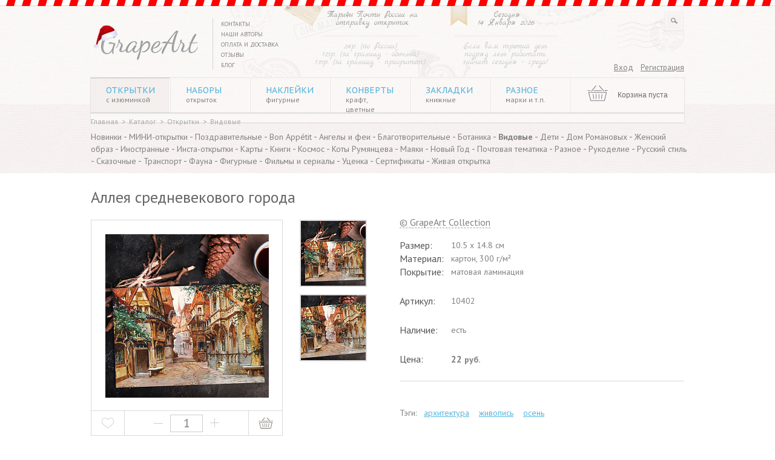

--- FILE ---
content_type: text/html; charset=UTF-8
request_url: https://grape-art.com/catalog/vidovye-otkrytki/alleya-srednevekovogo-goroda/
body_size: 10179
content:

<!DOCTYPE html>
<html prefix="og: http://ogp.me/ns#">
<head>
<title>Аллея средневекового города • GrapeArt</title>
	<meta name="viewport" content="width=1000, maximum-scale=1.0, user-scalable=yes">
        <meta property="og:title" content="Аллея средневекового города • GrapeArt" />
    <meta property="og:description" content="Аллея средневекового города" />
    <meta property="og:type" content="website" />
        <link rel="stylesheet" href="/css/styles.css">
	<meta http-equiv="Content-Type" content="text/html; charset=UTF-8" />
<meta name="robots" content="index, follow" />
<meta name="keywords" content="Аллея средневекового города" />
<meta name="description" content="Аллея средневекового города" />
<script type="text/javascript" data-skip-moving="true">(function(w, d) {var v = w.frameCacheVars = {'CACHE_MODE':'HTMLCACHE','storageBlocks':[],'dynamicBlocks':{'Yt7gcC':'127f164e2207','LkGdQn':'fc9817f753a7','iIjGFB':'9288e9969614','XEVOpk':'e1936a471331','KQcVa1':'5472f8399482'},'AUTO_UPDATE':true,'AUTO_UPDATE_TTL':'120'};var inv = false;if (v.AUTO_UPDATE === false){if (v.AUTO_UPDATE_TTL && v.AUTO_UPDATE_TTL > 0){var lm = Date.parse(d.lastModified);if (!isNaN(lm)){var td = new Date().getTime();if ((lm + v.AUTO_UPDATE_TTL * 1000) >= td){w.frameRequestStart = false;w.preventAutoUpdate = true;return;}inv = true;}}else{w.frameRequestStart = false;w.preventAutoUpdate = true;return;}}var r = w.XMLHttpRequest ? new XMLHttpRequest() : (w.ActiveXObject ? new w.ActiveXObject("Microsoft.XMLHTTP") : null);if (!r) { return; }w.frameRequestStart = true;var m = v.CACHE_MODE; var l = w.location; var x = new Date().getTime();var q = "?bxrand=" + x + (l.search.length > 0 ? "&" + l.search.substring(1) : "");var u = l.protocol + "//" + l.host + l.pathname + q;r.open("GET", u, true);r.setRequestHeader("BX-ACTION-TYPE", "get_dynamic");r.setRequestHeader("BX-CACHE-MODE", m);r.setRequestHeader("BX-CACHE-BLOCKS", v.dynamicBlocks ? JSON.stringify(v.dynamicBlocks) : "");if (inv){r.setRequestHeader("BX-INVALIDATE-CACHE", "Y");}try { r.setRequestHeader("BX-REF", d.referrer || "");} catch(e) {}if (m === "APPCACHE"){r.setRequestHeader("BX-APPCACHE-PARAMS", JSON.stringify(v.PARAMS));r.setRequestHeader("BX-APPCACHE-URL", v.PAGE_URL ? v.PAGE_URL : "");}r.onreadystatechange = function() {if (r.readyState != 4) { return; }var a = r.getResponseHeader("BX-RAND");var b = w.BX && w.BX.frameCache ? w.BX.frameCache : false;if (a != x || !((r.status >= 200 && r.status < 300) || r.status === 304 || r.status === 1223 || r.status === 0)){var f = {error:true, reason:a!=x?"bad_rand":"bad_status", url:u, xhr:r, status:r.status};if (w.BX && w.BX.ready){BX.ready(function() {setTimeout(function(){BX.onCustomEvent("onFrameDataRequestFail", [f]);}, 0);});}else{w.frameRequestFail = f;}return;}if (b){b.onFrameDataReceived(r.responseText);if (!w.frameUpdateInvoked){b.update(false);}w.frameUpdateInvoked = true;}else{w.frameDataString = r.responseText;}};r.send();})(window, document);</script>


<link href="/bitrix/cache/css/s1/catalog/kernel_main/kernel_main_v1.css?176751153128822" type="text/css"  rel="stylesheet" />
<link href="/bitrix/js/ui/fonts/opensans/ui.font.opensans.min.css?15517737331861" type="text/css"  rel="stylesheet" />
<link href="/bitrix/cache/css/s1/catalog/page_7950066cce099305a19fab9889b626b8/page_7950066cce099305a19fab9889b626b8_v1.css?176747573642826" type="text/css"  rel="stylesheet" />
<link href="/bitrix/cache/css/s1/catalog/template_51c8c7e637ea8eba463dde4f906397f6/template_51c8c7e637ea8eba463dde4f906397f6_v1.css?176747573610247" type="text/css"  data-template-style="true" rel="stylesheet" />
<script type="text/javascript">if(!window.BX)window.BX={};if(!window.BX.message)window.BX.message=function(mess){if(typeof mess=='object') for(var i in mess) BX.message[i]=mess[i]; return true;};</script>
<script type="text/javascript">(window.BX||top.BX).message({'JS_CORE_LOADING':'Загрузка...','JS_CORE_NO_DATA':'- Нет данных -','JS_CORE_WINDOW_CLOSE':'Закрыть','JS_CORE_WINDOW_EXPAND':'Развернуть','JS_CORE_WINDOW_NARROW':'Свернуть в окно','JS_CORE_WINDOW_SAVE':'Сохранить','JS_CORE_WINDOW_CANCEL':'Отменить','JS_CORE_WINDOW_CONTINUE':'Продолжить','JS_CORE_H':'ч','JS_CORE_M':'м','JS_CORE_S':'с','JSADM_AI_HIDE_EXTRA':'Скрыть лишние','JSADM_AI_ALL_NOTIF':'Показать все','JSADM_AUTH_REQ':'Требуется авторизация!','JS_CORE_WINDOW_AUTH':'Войти','JS_CORE_IMAGE_FULL':'Полный размер'});</script>
<script type="text/javascript">(window.BX||top.BX).message({'LANGUAGE_ID':'ru','FORMAT_DATE':'DD.MM.YYYY','FORMAT_DATETIME':'DD.MM.YYYY HH:MI:SS','COOKIE_PREFIX':'BITRIX_SM','SERVER_TZ_OFFSET':'10800','SITE_ID':'s1','SITE_DIR':'/'});</script>


<script type="text/javascript"  src="/bitrix/cache/js/s1/catalog/kernel_main/kernel_main_v1.js?1767511531316269"></script>
<script type="text/javascript"  src="/bitrix/cache/js/s1/catalog/kernel_main_polyfill_promise/kernel_main_polyfill_promise_v1.js?17674757362506"></script>
<script type="text/javascript" src="/bitrix/js/main/loadext/loadext.min.js?1551773747810"></script>
<script type="text/javascript" src="/bitrix/js/main/loadext/extension.min.js?15517737471304"></script>
<script type="text/javascript" src="/bitrix/js/main/core/core_db.min.js?155177366910247"></script>
<script type="text/javascript" src="/bitrix/js/main/core/core_frame_cache.min.js?155177367511334"></script>
<script type="text/javascript" src="/bitrix/js/main/jquery/jquery-1.8.3.min.js?155177356893637"></script>
<script type="text/javascript">BX.setJSList(['/bitrix/js/main/core/core.js','/bitrix/js/main/core/core_promise.js','/bitrix/js/main/core/core_ajax.js','/bitrix/js/main/json/json2.min.js','/bitrix/js/main/core/core_ls.js','/bitrix/js/main/core/core_fx.js','/bitrix/js/main/core/core_popup.js','/bitrix/js/main/session.js','/bitrix/js/main/core/core_window.js','/bitrix/js/main/date/main.date.js','/bitrix/js/main/core/core_date.js','/bitrix/js/main/utils.js','/bitrix/js/main/polyfill/promise/js/promise.js','/bitrix/templates/.default/components/bitrix/catalog/grapeat/bitrix/catalog.element/.default/script.js','/bitrix/templates/.default/components/new/sale.basket.basket.line/grapeart_main/script.js','/js/custom.js']); </script>
<script type="text/javascript">BX.setCSSList(['/bitrix/js/main/core/css/core.css','/bitrix/js/main/core/css/core_popup.css','/bitrix/js/main/core/css/core_date.css','/bitrix/templates/.default/components/bitrix/catalog/grapeat/style.css','/bitrix/templates/.default/components/bitrix/catalog/grapeat/new/catalog.section.list/top_sections/style.css','/bitrix/templates/.default/components/bitrix/catalog/grapeat/bitrix/catalog.element/.default/style.css','/bitrix/templates/.default/components/bitrix/system.auth.form/grapeat/style.css','/bitrix/templates/.default/components/new/sale.basket.basket.line/grapeart_main/style.css','/bitrix/templates/catalog/styles.css','/bitrix/templates/catalog/template_styles.css']); </script>
<link rel="canonical" href="https://grape-art.com/catalog/vidovye-otkrytki/alleya-srednevekovogo-goroda/" />
<meta property="og:url" content="https://grape-art.com/catalog/vidovye-otkrytki/alleya-srednevekovogo-goroda/" />
<meta property="og:image" content="https://grape-art.com/upload/iblock/f6c/f6c59798467f79aae2b286f4520b7cb0.jpg" />
<script>
					BX.ready(function(){
						if(!window.jQuery) {
							var script = document.createElement("script");
							script.type = "text/javascript";
							script.src = "/bitrix/js/burbon.snow/jquery-1.10.0.min.js";
							document.getElementsByTagName("head")[0].appendChild(script);
						}
						if ("jQuery" in window) {
							nowindow = 1;
						} else {
							var t = setInterval(function() {
								if ("jQuery" in window) {
									nowindow = "";
									clearInterval(t); 
								}
							}, 50);
						}
						
					});
					</script>
<script type="text/javascript">
						 imageDir = "/bitrix/js/burbon.snow/precipitation/blizzard/";
						 sflakesMax = 65;
						 sflakesMaxActive = "85";
						 svMaxX = "3";
						 svMaxY = "2";
						 sflakeTypes = "7";
						 ssnowStick = "Y";
						 ssnowRotate = "";
						 ssnowCollect = 0;
						 sfollowMouse = "Y";
						 sflakeBottom = 0;
						 susePNG = 1;
						 sflakeWidth = "13";
						 sflakeHeight = "13";
						 srevers = "";
					</script>
<script type="text/javascript" src="/bitrix/js/burbon.snow/snow.js"></script>



<script type="text/javascript"  src="/bitrix/cache/js/s1/catalog/template_5263ab7a1b2a01a404a8c36908be4a6d/template_5263ab7a1b2a01a404a8c36908be4a6d_v1.js?17674757361923"></script>
<script type="text/javascript"  src="/bitrix/cache/js/s1/catalog/page_4cf3d61ca6b2025484d9b8e4c5ea8f9c/page_4cf3d61ca6b2025484d9b8e4c5ea8f9c_v1.js?176747573661593"></script>
<script type="text/javascript">var _ba = _ba || []; _ba.push(["aid", "588cfe95ea45366168e7c3f5228b8af0"]); _ba.push(["host", "grape-art.com"]); (function() {var ba = document.createElement("script"); ba.type = "text/javascript"; ba.async = true;ba.src = (document.location.protocol == "https:" ? "https://" : "http://") + "bitrix.info/ba.js";var s = document.getElementsByTagName("script")[0];s.parentNode.insertBefore(ba, s);})();</script>


	
<meta name="google-translate-customization" content="ac651ca3235ea384-1d9ff98b1b8b2723-g30445ce06a9e483f-11">

</head>
<body>
	<div class="scr"><a href="javascript:void(0);" class="backtotop idTop">&nbsp;</a></div>
	<div class="main">
	<style>
	.topnews_action{
		display: none;
	}
</style>
 <noindex> 
  <div class="topnews_action"> 	<section> 		 	 
      <p>У нас каникулы!&nbsp;&nbsp;SALE 10% по коду HELLO2026&nbsp;&nbsp;&nbsp;Все заказы будут отправлены с 09.01 по 13.01</p>
     	 
<!--p>Друзья!&nbsp;&nbsp;&nbsp;Мы работаем в обычном режиме.&nbsp;&nbsp;&nbsp;Отправляем заказы без задержек!</p-->
 	</section> </div>
 </noindex>	<div class="header_line">
      <header>
			<a href="/" class="logo" ><img src="/images/logo.png"  /></a>         <div id="bxdynamic_Yt7gcC_start" style="display:none"></div><div class="search_div">
  <form action="/search/" class="sform" method="get">
     <input name="s" type="button" class="aa a1" value="&nbsp;">
     <input name="q" type="text" autocomplete="off" value="&nbsp;" class="top_search">   
  </form>
</div><div id="bxdynamic_Yt7gcC_end" style="display:none"></div>			<div class="google_tranlsator">
         <div id="google_translate_element"></div><script type="text/javascript">
function googleTranslateElementInit() {
  new google.translate.TranslateElement({pageLanguage: 'ru', includedLanguages: 'de,en,es,fr', layout: google.translate.TranslateElement.InlineLayout.SIMPLE}, 'google_translate_element');
}
</script><script type="text/javascript" src="//translate.google.com/translate_a/element.js?cb=googleTranslateElementInit"></script>
</br></br> 
		</div>
		<noindex>
		<div class="aff">
			<div class="today marck">
               Сегодня<br />14 Января 2026            </div>
            <div class="aforizm marck">
               Если вам третий день подряд лень работать, значит сегодня – среда!            </div>

         </div></noindex>
         <div class="taf">
            <div class="tariftatile marck">
               <noindex>Тарифы Почты России на отправку открыток</noindex>         	
            </div>
            <div class="tarifprice marck">
               <noindex>24р. (по России) 
  <br />
 125р. (за границу - обычный) 
  <br />
 135р. (за границу - приоритет)</noindex> 
            </div>
         </div>
			<div id="bxdynamic_LkGdQn_start" style="display:none"></div>
<nav>
<ul>


	
	
		
							<li class=""><a href="/contacts/">Контакты</a></li>
			
		
	
	

	
	
		
							<li class=""><a href="/authors/">Наши авторы</a></li>
			
		
	
	

	
	
		
							<li class=""><a href="/payment-and-delivery/">Оплата и доставка</a></li>
			
		
	
	

	
	
		
							<li class=""><a href="/feedback/">Отзывы</a></li>
			
		
	
	

	
	
		
							<li class=""><a href="/blog/">Блог</a></li>
			
		
	
	


</ul>
</nav>
<div id="bxdynamic_LkGdQn_end" style="display:none"></div>         <div id="bxdynamic_iIjGFB_start" style="display:none"></div>

<div class="auth_link1 auth_link">
  <a href="/personal/profile/">Вход</a>&nbsp;&nbsp;&nbsp;<a href="/personal/registration.php">Регистрация</a>
</div>


<div id="bxdynamic_iIjGFB_end" style="display:none"></div>         
          
         <div class="menu_cart_div">
            <div id="bxdynamic_XEVOpk_start" style="display:none"></div>
	<ul class="section_menu">
					<li  class="akt">
			<a  class="akt" href="/catalog/otkrytki/">Открытки<span>с изюминкой</span></a>
			<ul>
         <table><tr><td>
		

</td><td>            <li>
      
               <a href="/catalog/new/">Новинки<span></span></a>
      
            </li>
            <li>
      
               <a href="/catalog/mini-otkrytki/">МИНИ-открытки<span></span></a>
      
            </li>
            <li>
      
               <a href="/catalog/pozdravitelnye-otkrytki/">Поздравительные<span></span></a>
      
            </li>
            <li>
      
               <a href="/catalog/otkrytki-bon-appetit/">Bon Appétit<span></span></a>
      
            </li>
            <li>
      
               <a href="/catalog/otkrytki-angely-i-fei/">Ангелы и феи<span></span></a>
      
            </li>
            <li>
      
               <a href="/catalog/charity/">Благотворительные<span></span></a>
      
            </li>
            <li>
      
               <a href="/catalog/otkrytki-flora/">Ботаника<span></span></a>
      
            </li>
            <li class="current">
      
               <a class="akt" href="/catalog/vidovye-otkrytki/">Видовые<span></span></a>
      
            </li>
</td><td>            <li>
      
               <a href="/catalog/otkrytki-deti/">Дети<span></span></a>
      
            </li>
            <li>
      
               <a href="/catalog/otkrytki-zhenskiy-obraz/">Женский образ<span></span></a>
      
            </li>
            <li>
      
               <a href="/catalog/instagram-otkrytki/">Инста-открытки<span></span></a>
      
            </li>
            <li>
      
               <a href="/catalog/otkrytki-karty/">Карты<span></span></a>
      
            </li>
            <li>
      
               <a href="/catalog/otkrytki-knigi/">Книги<span></span></a>
      
            </li>
            <li>
      
               <a href="/catalog/otkrytki-kosmos/">Космос<span></span></a>
      
            </li>
            <li>
      
               <a href="/catalog/koty-rumyantseva/">Коты Румянцева<span></span></a>
      
            </li>
            <li>
      
               <a href="/catalog/otkrytki-mayaki/">Маяки<span></span></a>
      
            </li>
</td><td>            <li>
      
               <a href="/catalog/otkrytki-new-year/">Новый Год<span></span></a>
      
            </li>
            <li>
      
               <a href="/catalog/otkrytki-pochtovaya-tematika/">Почтовая тематика<span></span></a>
      
            </li>
            <li>
      
               <a href="/catalog/otkrytki-raznoe/">Разное<span></span></a>
      
            </li>
            <li>
      
               <a href="/catalog/otkrytki-rukodelie/">Рукоделие<span></span></a>
      
            </li>
            <li>
      
               <a href="/catalog/otkrytki-russkiy-stil/">Русский стиль<span></span></a>
      
            </li>
            <li>
      
               <a href="/catalog/otkrytki-skazki/">Сказочные<span></span></a>
      
            </li>
            <li>
      
               <a href="/catalog/otkrytki-transport/">Транспорт<span></span></a>
      
            </li>
            <li>
      
               <a href="/catalog/otkrytki-fauna/">Фауна<span></span></a>
      
            </li>
</td><td>            <li>
      
               <a href="/catalog/figurnye-otkrytki/">Фигурные<span></span></a>
      
            </li>
            <li>
      
               <a href="/catalog/otkrytki-filmy-serialy/">Фильмы и сериалы<span></span></a>
      
            </li>
            <li>
      
               <a href="/catalog/utsenka/">Уценка<span></span></a>
      
            </li>
            <li>
      
               <a href="/catalog/gift-cards/">Сертификаты<span></span></a>
      
            </li>
            <li>
      
               <a href="/catalog/zhivaya-otkrytka/">Живая открытка<span></span></a>
      
            </li>
</td></tr></table></ul></li>            <li>
      
               <a href="/catalog/nabory-otkrytok/">Наборы<span>открыток</span></a>
      
            </li>
            <li>
      
               <a href="/catalog/nakleyki/">Наклейки<span>фигурные</span></a>
      
            </li>
					<li>
			<a href="/catalog/konverty/">Конверты<span>крафт, цветные</span></a>
			<ul style="">
         <table><tr><td>
		

</td><td>            <li>
      
               <a href="/catalog/konverty-c6/">Конверты C6<span></span></a>
      
            </li>
            <li>
      
               <a href="/catalog/konverty-mini/">Конверты мини<span></span></a>
      
            </li>
</td></tr></table></ul></li>            <li>
      
               <a href="/catalog/zakladki/">Закладки<span>книжные</span></a>
      
            </li>
					<li>
			<a href="/catalog/raznoe/">Разное<span>марки и т.п.</span></a>
			<ul style="">
         <table><tr><td>
		

</td><td>            <li>
      
               <a href="/catalog/mini-knigi/">Мини-книги<span></span></a>
      
            </li>
            <li>
      
               <a href="/catalog/tags/">Бирки<span></span></a>
      
            </li>
            <li>
      
               <a href="/catalog/calendars/">Календари<span></span></a>
      
            </li>
            <li>
      
               <a href="/catalog/magnity/">Магниты<span></span></a>
      
            </li>
            <li>
      
               <a href="/catalog/marki/">Марки<span></span></a>
      
            </li>
            <li>
      
               <a href="/catalog/pakety/">Пакеты<span></span></a>
      
            </li>
</td></tr></table></ul></li>	</ul>
   <div id="bxdynamic_XEVOpk_end" style="display:none"></div>             
             
             <div class="ccart">
				 <div id="bxdynamic_KQcVa1_start" style="display:none"></div><a href="/personal/cart/" class="cart" style="background:url(/images/template/basket_empty.png) top left no-repeat;">
 <div class="cart_empt">Корзина пуста</div> 
</a>
<div id="bxdynamic_KQcVa1_end" style="display:none"></div>            </div>
      	</div>
         <div class="bread_crumb"><a href="/" title="Главная">Главная</a>&nbsp;&nbsp;>&nbsp;&nbsp;<a href="/catalog/" title="Каталог">Каталог</a>&nbsp;&nbsp;>&nbsp;&nbsp;<a href="/catalog/otkrytki/" title="Открытки">Открытки</a>&nbsp;&nbsp;>&nbsp;&nbsp;<a href="/catalog/vidovye-otkrytki/" title="Видовые">Видовые</a></div>         
<br />
 		<div class="header_sections"><a class="" href="/catalog/new/">Новинки</a> - <a class="" href="/catalog/mini-otkrytki/">МИНИ-открытки</a> - <a class="" href="/catalog/pozdravitelnye-otkrytki/">Поздравительные</a> - <a class="" href="/catalog/otkrytki-bon-appetit/">Bon Appétit</a> - <a class="" href="/catalog/otkrytki-angely-i-fei/">Ангелы и феи</a> - <a class="" href="/catalog/charity/">Благотворительные</a> - <a class="" href="/catalog/otkrytki-flora/">Ботаника</a> - <a class="akt" href="/catalog/vidovye-otkrytki/">Видовые</a> - <a class="" href="/catalog/otkrytki-deti/">Дети</a> - <a class="" href="/catalog/otkrytki-dom-romanovykh/">Дом Романовых</a> - <a class="" href="/catalog/otkrytki-zhenskiy-obraz/">Женский образ</a> - <a class="" href="/catalog/inostrannye-otkrytki/">Иностранные</a> - <a class="" href="/catalog/instagram-otkrytki/">Инста-открытки</a> - <a class="" href="/catalog/otkrytki-karty/">Карты</a> - <a class="" href="/catalog/otkrytki-knigi/">Книги</a> - <a class="" href="/catalog/otkrytki-kosmos/">Космос</a> - <a class="" href="/catalog/koty-rumyantseva/">Коты Румянцева</a> - <a class="" href="/catalog/otkrytki-mayaki/">Маяки</a> - <a class="" href="/catalog/otkrytki-new-year/">Новый Год</a> - <a class="" href="/catalog/otkrytki-pochtovaya-tematika/">Почтовая тематика</a> - <a class="" href="/catalog/otkrytki-raznoe/">Разное</a> - <a class="" href="/catalog/otkrytki-rukodelie/">Рукоделие</a> - <a class="" href="/catalog/otkrytki-russkiy-stil/">Русский стиль</a> - <a class="" href="/catalog/otkrytki-skazki/">Сказочные</a> - <a class="" href="/catalog/otkrytki-transport/">Транспорт</a> - <a class="" href="/catalog/otkrytki-fauna/">Фауна</a> - <a class="" href="/catalog/figurnye-otkrytki/">Фигурные</a> - <a class="" href="/catalog/otkrytki-filmy-serialy/">Фильмы и сериалы</a> - <a class="" href="/catalog/utsenka/">Уценка</a> - <a class="" href="/catalog/gift-cards/">Сертификаты</a> - <a class="" href="/catalog/zhivaya-otkrytka/">Живая открытка</a></div>  </header>
</div>
  <div class="center">
        <section>

           

    <h1>Аллея средневекового города</h1>
    <div class="element_detail">
        <div class="element_left_block">
            <div class="element_img_block">
                <div class="element_img_block_inner">
                    <div class="kkk">
                                                    <a href="/upload/iblock/fae/fae6b748ad28533fa2ca77ed83621b5d.jpg" class="element_main_img fancy r1"
                               rel="details"
                               style="background:url(/upload/resize_cache/iblock/fae/270_270_0/fae6b748ad28533fa2ca77ed83621b5d.jpg) center center no-repeat; display:block;">&nbsp;</a>
                                                    <a href="/upload/iblock/f6c/f6c59798467f79aae2b286f4520b7cb0.jpg" class="element_main_img fancy r2"
                               rel="details"
                               style="background:url(/upload/resize_cache/iblock/f6c/270_270_0/f6c59798467f79aae2b286f4520b7cb0.jpg) center center no-repeat; display:none;">&nbsp;</a>
                                            </div>
                    <div class="action_button">
                        <a href="javascript:void(0);" class="detail_action action_like" title="Отложить">
                            <input type="hidden" class="element_id" value="6827">
                            <input type="hidden" class="element_name" value="Аллея средневекового города">
                            <input type="hidden" class="element_price"
                                   value="22">
                            <input type="hidden" class="det_url" value="/catalog/vidovye-otkrytki/alleya-srednevekovogo-goroda/">
                        </a>
                        <div class="detail_count">
                            <a href="javascript:void(0);" class="dec"><img src="/images/template/minus.jpg" alt=""/></a>&nbsp;
                                                        <input type="text" value="1"  class="eldet_count"/>
                            &nbsp;<a href="javascript:void(0);" class="inc"><img src="/images/template/plus.jpg"
                                                                                 alt=""/></a>
                        </div>
                        <a href="javascript:void(0);" class="detail_action action_add_to_cart"
                           title="Добавить в корзину">
                            <input type="hidden" class="element_id" value="6827">
                            <input type="hidden" class="element_name" value="Аллея средневекового города">
                            <input type="hidden" class="element_price"
                                   value="22">
                            <input type="hidden" class="det_url" value="/catalog/vidovye-otkrytki/alleya-srednevekovogo-goroda/">
                        </a>
                    </div>
                </div>
            </div>
                        <div class="share_link">
                <!--a data-pin-do="buttonPin" href="https://www.pinterest.com/pin/create/button/?url=http://www.foodiecrush.com/2014/03/filet-mignon-with-porcini-mushroom-compound-butter/&media=https://s-media-cache-ak0.pinimg.com/736x/17/34/8e/17348e163a3212c06e61c41c4b22b87a.jpg&description=So%20delicious!" data-pin-custom="true"><img src="https://assets.pinterest.com/images/pidgets/pin_it_button.png" width="40" height="20"></a-->            </div>

        </div>
        <div class="small_images_block">
                            <a href="javascript:void(0);" rel="r1" class=""
                   style="background:url(/upload/resize_cache/iblock/fae/107_107_0/fae6b748ad28533fa2ca77ed83621b5d.jpg) center center no-repeat;">
                    &nbsp;
                </a>
                            <a href="javascript:void(0);" rel="r2" class=""
                   style="background:url(/upload/resize_cache/iblock/f6c/107_107_0/f6c59798467f79aae2b286f4520b7cb0.jpg) center center no-repeat;">
                    &nbsp;
                </a>
                    </div>
        <div class="element_detail_property">
            <a href="/catalog/?creator=grape-art-collection"
               class="proizvod">© GrapeArt Collection</a><br/>


            <table>
                                    <tr class="s_line">
                        <td class="tlc rc12"><span>Размер:</span>&nbsp;&nbsp;
                        </td>
                        <td class="trc">10.5 x 14.8 см</td>
                    </tr>
                                                        <tr class="s_line">
                        <td class="tlc rc12"><span>Материал:</span>&nbsp;&nbsp;
                        </td>
                        <td class="trc">картон, 300 г/м²</td>
                    </tr>
                                                        <tr class="s_line">
                        <td class="tlc rc12"><span>Покрытие:</span>&nbsp;&nbsp;
                        </td>
                        <td class="trc">матовая ламинация</td>
                    </tr>
                                                        <tr>
                        <td class="tlc rc12 rc12_1">
                            <span>Артикул:</span>&nbsp;&nbsp;
                        </td>
                        <td class="trc trc18">10402</td>
                    </tr>
                                    <tr>
                    <td class="rc12"><span>Наличие:</span>&nbsp;&nbsp;</td>
                    <td class="trc">
                        <input type="hidden" class="sklad_count" value="746"> есть                    </td>
                </tr>
                                <tr>
                    <td class="rc12"><span>Цена:</span>&nbsp;&nbsp;</td>
                    <td class="td_price"><span
                                class="">22</span> руб.
                    </td>
                </tr>
            </table>
            <div class="detail_description">
                            </div>
                            <div class="element_tags">
                    Тэги:&nbsp;&nbsp;
                    <a href="/catalog/?tag=architecture">архитектура</a>
                    &nbsp;&nbsp;&nbsp;<a href="/catalog/?tag=painting">живопись</a>
                    &nbsp;&nbsp;&nbsp;<a href="/catalog/?tag=autumn">осень</a>
                                    </div>
                        </div>
        <div class="clear"></div>
                    <div class="more_position">
                <div class="more_title">∙РЕКОМЕНДУЕМ∙</div>
                                        <a href="/catalog/vidovye-otkrytki/nochnaya-terrasa-kafe/" title="Ночная терраса кафе"
                           style="background:url(/upload/resize_cache/iblock/551/180_180_0/551945ec22a4130cddf3e5f851a4cdef.jpg) center center no-repeat;">&nbsp;</a>
                                                <a href="/catalog/konverty-c6/kraft-konvert-italyanskiy-polden/" title="Крафт-конверт «Итальянский полдень»"
                           style="background:url(/upload/resize_cache/iblock/9ee/180_180_0/9eebbdd34c11e286edbdb2981acab901.jpg) center center no-repeat;">&nbsp;</a>
                                                <a href="/catalog/vidovye-otkrytki/noch-na-staromestskoy-ploshchadi-pragi/" title="Ночь на Староместской площади Праги"
                           style="background:url(/upload/resize_cache/iblock/3d4/180_180_0/3d4050121290adc7e6c005632db5126c.jpg) center center no-repeat;">&nbsp;</a>
                                    </div>
            </div>


		<div class="clear"></div>
      </section>
   <div class="clear"></div>
</div>				
	</div>
<div class="footer_line">	
	<footer>
		<div class="pay_system">
         


<table border="0" cellpadding="1" cellspacing="1">
  <tbody>
    <tr><td width="175"><script type="text/javascript" src="//vk.com/js/api/openapi.js?116"></script>

<!-- VK Widget -->
<div id="vk_groups"></div>
<script type="text/javascript">
VK.Widgets.Group("vk_groups", {mode: 1, width: "160", height: "245", color1: 'FFFFFF', color2: '838383', color3: '9B9B9B'}, 62354467);
		</script><br/><br/>
</td><td><!--iframe src='/inwidget/index.php?inline=3&view=6&toolbar=false' scrolling='no' frameborder='no' style='border:none;width:260px;height:231px;overflow:hidden;'></iframe--></td></tr>
  </tbody>
</table> 
		</div>
      <div class="copyr">
         © 2014-2025 Grape-Art.com 
<div> 
  <br />
 
  <br />
 
  <br />
 </div>
 
<div style="text-align: center;"><a href="/blog/novie-tarify-na-pochtovye-otpravleniya-po-rossii-2025/" title="Тарифы Почты России" ><img src="/images/rates.png" border="0" width="173" height="66"  /></a></div>
 
		</div>
      
		<a href="/" class="footer_logo" > 	 <img src="/images/footer_logo.png"  /> </a>     
      <div class="counter_footer">
			<a href="https://www.wildberries.ru/brands/grapeart" target="_blank" ><img src="/images/wb.jpg" title="Мы на Wildberries" alt="grapeart на wildberries" width="255" height="214"  /></a>&nbsp;&nbsp;&nbsp;&nbsp;<a href="/catalog/zhivaya-otkrytka/" ><img src="/images/live.gif" title="Отправить живую открытку" alt="живая почтовая открытка"  /></a>      </div>
	</footer>
</div>
<div class="dialog_shadow">
</div>
<div class="dialog dialog_1">
	<a title="Закрыть" class="dialog_close fancybox-close" href="javascript:void(0);"></a>
	<div class="dialog_inner">
   	<div class="message">
      	<table width="100%" border="0" cellspacing="0" cellpadding="0">
            <tr>
               <td>Товар временно отсутствует</td>
            </tr>
         </table>
      </div>
      <div class="submit_line">
      	<a href="javascript:void(0);" class="dialog_ok red_button">ОК</a>
      </div>
   </div>
</div><div class="dialog dialog_2">
	<a title="Закрыть" class="dialog_close fancybox-close" href="javascript:void(0);"></a>
	<div class="dialog_inner">
   	<div class="message">
      	<table width="100%" border="0" cellspacing="0" cellpadding="0">
            <tr>
               <td>На данный момент у нас нет требуемого количества<br /> этого товара. Пожалуйста, измените количество. <br />Остаток: <span>5 шт.</span></td>
            </tr>
         </table>
      </div>
      <div class="submit_line">
      	<a href="javascript:void(0);" class="dialog_ok red_button">ОК</a>
      </div>
   </div>
</div>

<script type="text/javascript" src="/js/jquery-1.10.2.min.js"></script>
   	<script type="text/javascript" src="/js/jquery.selectbox-0.2.js"></script>
	<script type="text/javascript" src="/js/highlight.js"></script>
	<script type="text/javascript" src="/js/jquery.animate-colors-min.js"></script>
	<script type="text/javascript" src="/js/jquery.easing.1.3.js"></script>
	<script type="text/javascript" src="/js/jquery.fancybox.js"></script>
	<script type="text/javascript" src="/js/jquery.skitter.min.js"></script>
	<script type="text/javascript" src="/js/jquery.jcarousel.js"></script>
	<script type="text/javascript" src="/js/modernizr.custom.js"></script>
	<script type="text/javascript" src="/js/script.js"></script>
	<script type="text/javascript" async defer src="//assets.pinterest.com/js/pinit.js"></script>
<!-- Yandex.Metrika counter -->
<script type="text/javascript">
    (function (d, w, c) {
        (w[c] = w[c] || []).push(function() {
            try {
                w.yaCounter27818391 = new Ya.Metrika({
                    id:27818391,
                    clickmap:true,
                    trackLinks:true,
                    accurateTrackBounce:true,
                    webvisor:true
                });
            } catch(e) { }
        });

        var n = d.getElementsByTagName("script")[0],
            s = d.createElement("script"),
            f = function () { n.parentNode.insertBefore(s, n); };
        s.type = "text/javascript";
        s.async = true;
        s.src = "https://mc.yandex.ru/metrika/watch.js";

        if (w.opera == "[object Opera]") {
            d.addEventListener("DOMContentLoaded", f, false);
        } else { f(); }
    })(document, window, "yandex_metrika_callbacks");
</script>
<noscript><div><img src="https://mc.yandex.ru/watch/27818391" style="position:absolute; left:-9999px;" alt="" /></div></noscript>
<!-- /Yandex.Metrika counter -->
</body>
</html>
<!--57c0130e7fcaf4feea708bc3d2041a71--

--- FILE ---
content_type: text/css
request_url: https://grape-art.com/css/styles.css
body_size: 9695
content:
@charset "utf-8";
@import "fancybox.css";
@import "skitter.css";
@import "jcarousel.css";
@import url(https://fonts.googleapis.com/css?family=PT+Sans:400,700&subset=latin,cyrillic);
@import url(https://fonts.googleapis.com/css?family=Marck+Script&subset=latin,cyrillic);
@import url(https://fonts.googleapis.com/css?family=PT+Sans+Caption:400,700&subset=latin,cyrillic);

.tablebodytext {
    /*display:none;	*/
}

@font-face {
    font-family: 'als_rublregular';
    src: url('/fonts/rouble-webfont.eot');
    src: url('/fonts/rouble-webfont.eot?#iefix') format('embedded-opentype'),
    url('/fonts/rouble-webfont.woff') format('woff'),
    url('/fonts/rouble-webfont.ttf') format('truetype');
    font-weight: normal;
    font-style: normal;

}

.pt_sans {
    font-family: 'PT Sans';
}

.pt_sans_caption {
    font-family: 'PT Sans Caption';
}

.marck {
    font-family: 'Marck Script';
}

html {
    height: 100%;
    background: url(/images/template/footer_bg.jpg) top left repeat;

}

input[type=submit], input[type=text], input[type=password], input[type=button], textarea {
    -webkit-border-radius: 0 !important;
    border-radius: 0 !important;
}

body {

    padding: 0px;
    margin: 0px;
    font-family: 'PT Sans';


}

input[type=text], textarea {
    font-family: 'PT Sans';
}

.main {

}

/*----------------------*/
/*--------HEADER--------*/
/*----------------------*/
.header_line {
    background: url(/images/template/header_line_bg.jpg) top left repeat-x;
    min-width: 1000px;
}

.header_line * {
    -webkit-box-sizing: content-box;
    -moz-box-sizing: content-box;
    box-sizing: content-box;
}

.header_line.with_slider {
    height: 351px;
}

header {
    height: 272px;
    position: relative;
    margin: 0px auto;
    width: 980px;
    padding: 0px 10px;
    background: url(/images/template/header_bg.jpg) 10px 10px no-repeat;
}

.today, .aforizm, .tariftatile, .tarifprice {
    line-height: 13px;
    color: #a2a2a2;
    font-size: 14px;
    position: absolute;
    text-align: center;
}

.aforizm, .tarifprice {
    color: #cdcdcd;
}

.today:hover, .aforizm:hover, .tariftatile:hover, .tarifprice:hover {

}

.aff:hover .aforizm {
    color: #ef746f;
}

.taf:hover .tarifprice {
    color: #ef746f;
}

.today {
    top: 18px;
    left: 650px;
}

.aforizm {
    top: 70px;
    left: 610px;
    width: 170px;
}

.tariftatile {
    top: 18px;
    left: 390px;
    width: 170px;
}

.tarifprice {
    top: 70px;
    left: 380px;
    width: 184px;
}

.auth_link {

    -webkit-border-radius: 5px 5px 0px 0px;
    border-radius: 5px 5px 0px 0px;
    border-bottom: none;
    padding: 15px;
    padding-right: 0px;
}

.auth_link1 {
    position: absolute;
    top: 85px;
    right: 10px;
    padding-left: 35px;
}

.auth_link1 a {
    color: #818181;
    font-size: 13px;

}

.auth_link1 a:hover {
    text-decoration: none;
}

.auth_link2 {
    position: absolute;
    top: 85px;
    right: 10px;
    color: #818181;
    font-size: 13px;
}

.auth_link2 a {
    color: #55b4dd;
}

.auth_link2 a:hover {
    text-decoration: none;
}

/*-----Âåðõíåå ìåíþ-----*/
nav {
    position: absolute;
    top: 30px;
    left: 210px;
    background: url(/images/template/nav_bg.jpg) top left repeat-y;
    padding-left: 15px;
}

nav ul {
    padding: 0px;
    margin: 0px;
    list-style-type: none;
}

nav ul li {
    padding: 0px;
    margin: 0px;
    line-height: 14px;
}

nav ul li.first {

}

nav ul li.akt {

}

nav ul li a {
    color: #818181;
    font-size: 10px;
    text-decoration: none;
    text-transform: uppercase;
}

nav ul li a:hover {
    color: #55b4dd;
}

nav ul li ul {
    display: none;
    position: absolute;
}

nav ul li:hover ul {
    display: block;
}

nav ul li ul li {
    float: none;
}

nav ul li ul li a {

}

nav ul li ul li a:hover {

}


/*-----Второе меню-----*/
.menu_cart_div {
    background: url(/images/template/top_menu_bg.jpg) top left repeat;
    top: 128px;
    left: 10px;
    position: absolute;
    width: 980px;
    -webkit-box-shadow: 0 1px 1px 1px #e8e4e4;
    box-shadow: 0 1px 1px 1px #e8e4e4;
}

.menu_cart_div .cart {
    position: absolute;
    top: 10px;
    right: 10px;
    background: url(/images/template/cart_bg.png) top left no-repeat;
    padding-left: 20px;
    font-size: 12px;
    font-family: Arial;
    width: 130px;
    height: 37px;
    display: block;
    text-decoration: none;
}

.menu_cart_div .cart .cart_count {
    color: #ffffff;
    position: absolute;
    top: 10px;
    left: 7px;
    width: 18px;
    text-align: center;
}

.menu_cart_div .cart .cart_cpice {
    color: #6b6b6b;
    position: absolute;
    top: 12px;
    left: 60px;
    font-size: 14px;
}

.menu_cart_div .cart .cart_empt {
    color: #6b6b6b;
    position: absolute;
    top: 12px;
    left: 50px;
}

ul.section_menu {
    padding: 0px;
    margin: 0px;
    list-style-type: none;
    height: 59px;

}

ul.section_menu li {
    padding: 0px;
    margin: 0px;
    float: left;
    line-height: 16px;
}

ul.section_menu li.first {

}

ul.section_menu li.akt a.akt {
    color: #55b4dd;
}

ul.section_menu li a {
    color: #818181;
    font-size: 10px;
    text-decoration: none;
    text-transform: uppercase;
    font-family: 'PT Sans Caption';
    color: #55b4dd;
    font-size: 14px;
    text-decoration: none;
    display: block;
    padding: 13px 25px;
    background: url(/images/template/top_menu_razd.jpg) top right no-repeat;
    width: 82px;
}

ul.section_menu li a span {
    color: #818181;
    font-size: 12px;
    font-family: 'PT Sans';
    display: block;
    text-transform: none;
}

ul.section_menu li:hover, ul.section_menu li.akt {
    background: url(/images/template/section_menu_l1_akt_bg.png) top left repeat-x;
}

ul.section_menu li ul li:hover {
    background: url(/images/template/menu_section_l2_razd.jpg) top right repeat-y;
}

ul.section_menu li a:hover {
    color: #55b4dd;
}

ul.section_menu li a:hover span {
    color: #818181;
}

ul.section_menu li ul {

    position: absolute;
    display: none;
    padding: 17px;
    margin: 0px;
    list-style-type: none;
    background: url(/images/template/section_menu_l2_bg.jpg) top left repeat;
    z-index: 10002;
}

ul.section_menu li:hover ul {
    display: block;
}

ul.section_menu li ul li {
    padding: 0px 13px;
    background: url(/images/template/menu_section_l2_razd.jpg) top right repeat-y;
    float: none;
}

ul.section_menu li ul li:nth-child(3n) {

}

ul.section_menu li ul td {
    vertical-align: top;
}

ul.section_menu li ul td:last-child li {
    background: none;
}

ul.section_menu li ul li a {
    display: block;
    background: url(/images/template/punktir.png) bottom right repeat-x;
    padding: 11px 13px;
    width: 165px;
    color: #666666;
    font-size: 14px;
    text-transform: none;
}

ul.section_menu li ul li a:hover {
    background: #f5f2f2 url(/images/template/punktir.png) bottom right repeat-x;
    color: #666666;
    border-left: #55b4dd solid 5px;
    padding-left: 8px;
}

/*-----Logo-----*/
.logo {
    display: block;
    position: absolute;
    top: 42px;
    left: 10px;
    text-decoration: none;
}

.logo img {
    border: none;
}

/*-----Òåëåôîí-----*/
.top_phone {
    position: absolute;
    top: 30px;
    right: 100px;
}

.top_phone_code {
    right: 180px;
}

/*-----Ïî÷òà-----*/
.top_mail {
    position: absolute;
    top: 70px;
    right: 100px;
}

.top_mail a {

}

.top_mail a:hover {

}

/*-----Поиск-----*/
.search_div {

    height: 31px;
    padding-top: 4px;
    margin-left: 11px;
    position: absolute;
    top: 18px;
    right: 10px;
    width: 34px;
}

.search_div input[type=text] {
    background: none;
    width: 0px;
    background: #ffffff;

    -webkit-border-radius: 0;
    border-radius: 0;
    padding-left: 30px;
    font-size: 14px;
    outline: none;
    font-size: 12px;
    color: #666;
    border: none;
    border: #efedea solid 1px;
    position: absolute;
    top: 3px;
    left: 0px;
    z-index: 1;
    height: 20px;
    display: none;
}

.search_div input.br {
    background: #ffffff url(/images/template/search_bg_akt.png) 5px 5px no-repeat;
    -webkit-border-radius: 10px;
    border-radius: 10px;
    color: #885f87;

}

.search_div input[type=button] {
    background: none;
    width: 10px;
    cursor: pointer;
    border: none;
    outline: none;
    height: 35px;
    width: 34px;
    background: url(/images/template/search_button.png) top left no-repeat;
    position: absolute;
    top: 0px;
    left: 0px;
    z-index: 2;
}

/*-----Ñëîãàí êîìïàíèè-----*/
.slogan {
    position: absolute;
    top: 50px;
    left: 400px;
}

/*-----ßçûêè-----*/
.lang {
    position: absolute;
    top: 10px;
    left: 300px;
}

.lang a {

}

.lang a img {
    border: none;
}

/*-----Ïîäåëèòñÿ-----*/
.share {
    position: absolute;
    top: 10px;
    left: 450px;
}

/*-----Îáðàòíàÿ ñâÿçü-----*/
.feedback {
    display: block;
    height: 30px;
    padding: 0px 14px;
    background: #ff0000;
    border: #00ffff solid 1px;
    position: absolute;
    top: 100px;
    left: 450px;
    padding-top: 7px;
}

/*--------------------------------------*/
/*-------------Ëåâàÿ êîëîíêà------------*/
/*--------------------------------------*/
aside {
    border: #ff00ff solid 1px;
    float: left;
    width: 250px;
}

/*--------------Ëåâîå ìåíþ-------------*/
.left_menu {
    padding: 0px;
    margin: 0px;
    list-style-type: none;
}

.left_menu li {
    padding: 0px;
}

.left_menu li a {

}

.left_menu li a:hover {

}

.left_menu li ul {
    display: none;
    padding: 0px;
    margin: 0px;
    list-style-type: none;
}

.left_menu li.akt {

}

.left_menu li.akt a {

}

.left_menu li.akt ul {
    display: block;
}

.left_menu li ul li {
    padding: 0px;
    margin: 0px;
}

.left_menu li ul li a {

}

.left_menu li ul li a:hover {

}

.left_menu li.akt ul li ul {
    padding: 0px;
    margin: 0px;
    list-style-type: none;
    display: none;
}

.left_menu li ul li ul li {
    padding: 0px;
    margin: 0px;
}

.left_menu li.akt ul li.akt ul {
    display: block;
}

.left_menu li.akt ul li.akt a {

}

.left_menu li.akt ul li.akt {

}

.left_menu li ul li ul li a:hover {

}

.left_menu li.akt ul li.akt ul li.akt {

}

.left_menu li.akt ul li.akt ul li.akt a {

}

/*--------------Íîâîñòè-------------*/
.news_block {

}

.news_block_title {

}

.all_news {
    text-align: right;
}

.all_news a {

}

.all_news a:hover {

}

.news_item {
    margin-top: 10px;
    margin-bottom: 10px;
}

.news_item .news_name {
    display: block;
}

.news_item .news_name:hover {
}

.news_item .news_date {

}

.news_item .news_prev_text {
    display: block;
}

.news_item .news_prev_text:hover {

}

.news_item .news_more {

}

.news_item .news_more:hover {

}

/*-------------------------------------------*/
/*-------------Êîíòåíòíàÿ îáëàñòü------------*/
/*-------------------------------------------*/
h1 {

}

.right_block {
    margin-left: 270px;
}

.center {
    border: #ffffff solid 1px;
    background: #ffffff;
    min-width: 1000px;
}

section {
    width: 980px;

    margin: 0px auto;
    color: #818181;
    font-size: 14px;
    padding-bottom: 20px;
    position: relative;
}

section a {
    color: #818181;
}

section a:hover {
    text-decoration: none;
}

section h1 {
    font-family: 'PT Sans';
    color: #666666;
    font-weight: normal;
    font-size: 26px;
    position: relative;
    z-index: 10;
    display: inline-block;
}

section h2 {
    color: #666666;
    font-weight: normal;
    font-size: 22px;
}

section h3 {
    color: #666666;
    font-weight: normal;
    font-size: 16px;
}

.bread_crumb {
    position: absolute;
    top: 193px;
    left: 10px;
    color: #a7a7a7;
    font-size: 12px;
}

.bread_crumb a {
    color: #a7a7a7;
    font-size: 12px;
    text-decoration: none;
}

.bread_crumb a:hover {
    text-decoration: underline;
}

.header_sections {
    position: absolute;
    top: 215px;
    left: 10px;
    z-index: 1;
    color: #818181;
}

.header_sections a {
    color: #818181;
    font-size: 14px;
    text-decoration: none;

}

.header_sections a.akt {
    font-weight: 700;
}

.header_sections a:hover {
    color: #55b4dd;
}


/*----------------------*/
/*--------FOOTER--------*/
/*----------------------*/
.footer_line {
    height: 200px;

    margin-top: 20px;
    min-width: 1000px;
}

footer {
    height: 275px;
    width: 980px;
    padding: 0px 10px;
    margin-left: auto;
    margin-right: auto;
    position: relative;
}

.footer_logo {
    display: block;
    position: absolute;
    top: 14px;
    right: 10px;
    text-decoration: none;
}

.footer_logo img {
    border: none;
}

/*-----Íèæíåå ìåíþ-----*/
.bottom_menu {
    padding: 0px;
    margin: 0px;
    position: absolute;
    top: 10px;
    right: 10px;
    list-style-type: none;
}

.bottom_menu li {
    padding: 0px;
    margin: 0px;
    float: left;
}

.bottom_menu li a {

}

.bottom_menu li a:hover {

}

/*-----Ññûëêà íà ñîçäàíèå-----*/
.site_creator {
    position: absolute;
    top: 40px;
    right: 10px;
}

.site_creator a {

}

.site_creator a:hover {

}

/*-----Ñ÷¸ò÷èê-----*/
.counter_footer {
    position: absolute;
    top: 10px;
    right: 204px;
}

/*-----òåëåôîí âíèçó-----*/
.footer_phone {
    position: absolute;
    top: 10px;
    left: 10px;
}

/*-----Àäðåñ âíèçó-----*/
.footer_adres {
    position: absolute;
    top: 30px;
    left: 10px;
}

/*-----Email âíèçó-----*/
.footer_mail {
    position: absolute;
    top: 50px;
    left: 10px;
}

.footer_mail a {

}

/*-----Òåêñò â ôóòåðå-----*/
.footer_text {
    position: absolute;
    top: 110px;
    left: 10px;
}

/*-----Êîïèðàéò-----*/
.pay_system {
    position: absolute;
    top: 10px;
    left: 0px;
}

.copyr {
    position: absolute;
    color: #A5A5A5;
    font-size: 14px;
    top: 75px;
    right: 10px;
}

.copyr a {
    color: #818181;
}

.copyr a:hover {
    text-decoration: none;
}

.google_tranlsator {
    position: absolute;
    bottom: 0px;
    right: 10px;
}

header .google_tranlsator {
    bottom: auto;
    top: 65px;
}

.fancybox-opened .fancybox-title {
    visibility: hidden;
}

/*--------------------------------------*/
/*--------Êíîïêà ïðîêðóòêè ââåðõ--------*/
/*--------------------------------------*/

.scr {
    display: none;
}

a.idTop {
    position: fixed; /*ïîçèöèîíèðîâàíèå êíîïêè ôèêñèðîâàííîå*/
    z-index: 9999; /*îòîáðàæàåì ïîâåðõ âñåõ ýëåìåíòîâ*/
    bottom: 0%; /*ïîëîæåíèå ñíèçó*/
    right: 0%; /*ïîëîæåíèå ñïðàâà*/
    background: url(/images/template/baloon.png) top left no-repeat;
    height: 50px;
    width: 30px;
    color: #fff; /*öâåò òåêñòà*/
    margin: 5px 30px 30px 5px; /*âíåøíèå îòñòóïû*/
    text-decoration: none;

}

a.idTop:hover {
    background: url(/images/template/baloon_akt.png) top left no-repeat;
}

/*--------------------------------------*/
/*--------Âñïîìîãàòåëüíûå êëàññû--------*/
/*--------------------------------------*/
.clear {
    clear: both;
}

.red {
    color: #FF0000;
    color: #ff746d;
}

.element_detail_property span.red {
    color: #ff746d;
    font-weight: bold;
}

.cart_message, .cart_message2 {
    color: #ff746d;
}

.element_detail_property table {
    margin-left: -3px;
}

.element_detail_property table tr td.rc12 span {
    color: #555555;
}

.element_detail_property table tr td.td_price span {
    color: #818181;
}

.element_detail_property table tr td.td_price {
    color: #818181;
    font-weight: 600;
}

een {
    color: #00CC00;
}

.bx-auth input[type=text] {
    outline: none;
}

.bx-auth input[type=password] {
    outline: none;
}

.bx-auth input[type=submit] {
    font-family: 'PT Sans';
    color: #ffffff;
    font-size: 18px;
    background: #ef746f;
    border: none;
    cursor: pointer;
}

.starrequired {
    color: #F00;
}

.bx-forgotpass-table {
    margin-left: -3px;
    margin-bottom: 7px;
}

.bx-forgotpass-table input[type=submit] {
    font-family: 'PT Sans';
    color: #ffffff;
    font-size: 18px;
    background: #ef746f;
    padding: 5px 10px;
    border: none;
    cursor: pointer;
    outline: none;
}

.red_button {
    font-family: 'PT Sans';
    color: #ffffff;
    font-size: 18px;
    background: #ef746f;
    padding: 5px 10px;
    border: none;
    cursor: pointer;
    outline: none;
}

/*------------Элементы на главной--------------*/
.plitka_main {

}

.plitka_main .element_item {
    float: left;
    width: 227px;
    height: 263px;
    background: url(../images/template/element_shadow.png) bottom left no-repeat;
    margin: 10px 8px;
    padding: 0px 4px 8px 4px;
}

.plitka_main .element_item:hover {


}

.plitka_main .element_item:hover .element_item_inner {

}

.plitka_main .element_item:nth-child(4n+1) {
    margin-left: -4px;
}

.plitka_main .element_item:nth-child(4n) {
    margin-right: -4px;
}

.plitka_main .element_item .element_item_inner {
    border: #c1c1c1 solid 1px;
    height: 259px;
    position: relative;
}

.plitka_main .element_item .element_item_inner:hover {

}

.plitka_main .element_item .element_item_inner .element_pic {
    border: #dadada solid 1px;
    height: 205px;
    width: 205px;
    overflow: hidden;
    margin: 8px auto;
    display: block;
}

.plitka_main .element_item .element_item_inner .element_pic img {
    width: 205px;
    height: 205px;
}

.plitka_main .element_item .element_item_inner .element_name {

    border-top: #dadada solid 1px;
    display: block;
    text-decoration: none;
    text-align: center;
}

.plitka_main .element_item .element_item_inner .element_name table {
    width: 100%;
    height: 40px;
    border-collapse: collapse;
    border: none;
    color: #818181;
    font-size: 14px;
}

.plitka_main .element_item .element_item_inner .element_name table tr td {
    text-align: center;
    vertical-align: middle;
    padding: 0px 10px;
    border: none;
}

.plitka_main .element_item .element_item_inner .element_action {
    position: absolute;
    bottom: 0px;
    left: 0px;
    border-top: #dadada solid 1px;
    height: 33px;
    width: 100%;
}

.plitka_main .element_item .element_item_inner .element_action .element_price {
    font-size: 18px;
    width: 90px;
    text-align: center;
    padding-top: 7px;
    float: left;
}

.plitka_main .element_item .element_item_inner .element_action a.action_element {
    border-left: #dadada solid 1px;
    display: block;
    height: 33px;
    width: 44px;
    float: left;
    text-decoration: none;
}

.plitka_main .element_item .element_item_inner .element_action a.zoom {
    background: url(../images/template/element_action_zoom.png) center center no-repeat;
}

.plitka_main .element_item .element_item_inner .element_action a.zoom:hover {
    background: #b4b4b4 url(../images/template/zoom_hover.png) center center no-repeat;
}

.plitka_main .element_item .element_item_inner .element_action a.like {
    background: url(../images/template/element_action_heart.png) center center no-repeat;
}

.plitka_main .element_item .element_item_inner .element_action a.like:hover {
    background: #ef746f url(../images/template/heart_hover.png) center center no-repeat;
}

.plitka_main .element_item .element_item_inner .element_action a.cart {
    background: url(../images/template/element_action_cart.png) center center no-repeat;
}

.plitka_main .element_item .element_item_inner .element_action a.cart:hover {
    background: #55b4dd url(../images/template/cart_hover.png) center center no-repeat;
}

.plitka_main .element_item .element_item_inner .sold_element {
    width: 66px;
    height: 33px;
    background: url(/images/template/sold_out.png) top left no-repeat;
    position: absolute;
    top: 15px;
    left: 4px;
    display: block;
    text-decoration: none;
}

.plitka_main .element_item .element_item_inner .new_element {
    width: 66px;
    height: 33px;
    background: url(/images/template/new_label.png) top left no-repeat;
    position: absolute;
    top: 15px;
    left: 4px;
    display: block;
    text-decoration: none;
}

.plitka_main .element_item .element_item_inner .sale_element {
    width: 66px;
    height: 33px;
    background: url(/images/template/sale_label.png) top left no-repeat;
    position: absolute;
    top: 15px;
    left: 4px;
    display: block;
    text-decoration: none;
}

.plitka_main .element_item .element_item_inner .pop_element {
    width: 66px;
    height: 33px;
    background: url(/images/template/pop_label.png) top left no-repeat;
    position: absolute;
    top: 15px;
    left: 4px;
    display: block;
    text-decoration: none;
}

.plitka_main .element_item .foto2 {
    display: none;
}


/*------------Элементы в разделе, краткий вид--------------*/
.plitka {

}

.plitka .element_item {
    float: left;
    width: 227px;
    height: 303px;
    background: url(../images/template/element_shadow.png) bottom left no-repeat;
    margin: 10px 8px;
    padding: 0px 4px 8px 4px;
}

.new_element {
    z-index: 10;
}

.sale_element {
    z-index: 10;
}

.element_item .element_pic {
    position: relative;
}

.element_item .mat-label {
    display: block;
    position: absolute;
    bottom: 53px;
    right: 10px;
    background: url(../images/matt-icon.png) bottom left no-repeat;
    width: 32px;
    height: 11px;
    z-index: 11;
}

.plitka .element_item .mat-label {
    bottom: 87px;
}

.plitka .element_item:hover {


}

.plitka .element_item:hover .element_item_inner {

}

.plitka .element_item:nth-child(4n+1) {
    margin-left: -4px;
}

.plitka .element_item:nth-child(4n) {
    margin-right: -4px;
}

.plitka .element_item .element_item_inner {
    border: #c1c1c1 solid 1px;
    height: 299px;
    position: relative;
}

.plitka .element_item .element_item_inner:hover {

}

.plitka .element_item .element_item_inner .element_pic {
    border: #dadada solid 1px;
    height: 205px;
    width: 205px;
    overflow: hidden;
    margin: 8px auto;
    display: block;
}

.plitka .element_item .element_item_inner .element_pic img {
    width: 205px;
    height: 205px;
}

.plitka .element_item .element_item_inner .element_name {

    border-top: #dadada solid 1px;
    display: block;
    text-decoration: none;
    text-align: center;
}

.plitka .element_item .element_item_inner .element_name table {
    width: 100%;
    height: 40px;
    border-collapse: collapse;
    border: none;
    color: #818181;
    font-size: 14px;
}

.plitka .element_item .element_item_inner .element_name table tr td {
    text-align: center;
    vertical-align: middle;
    padding: 0px 10px;
    border: none;
}

.plitka .element_item .element_item_inner .element_action {
    position: absolute;
    bottom: 0px;
    left: 0px;
    border-top: #dadada solid 1px;
    height: 33px;
    width: 100%;
}

.plitka .element_item .element_item_inner .element_action .element_price {
    font-size: 18px;
    width: 90px;
    text-align: center;
    padding-top: 7px;
    float: left;
}

.plitka .element_item .element_item_inner .element_action a.action_element {
    border-left: #dadada solid 1px;
    display: block;
    height: 33px;
    width: 44px;
    float: left;
    text-decoration: none;
}

.plitka .element_item .element_item_inner .element_action a.zoom {
    background: url(../images/template/element_action_zoom.png) center center no-repeat;
}

.plitka .element_item .element_item_inner .element_action a.zoom:hover {
    background: #b4b4b4 url(../images/template/zoom_hover.png) center center no-repeat;
}

.plitka .element_item .element_item_inner .element_action a.like {
    background: url(../images/template/element_action_heart.png) center center no-repeat;
}

.plitka .element_item .element_item_inner .element_action a.like:hover {
    background: #ef746f url(../images/template/heart_hover.png) center center no-repeat;
}

.plitka .element_item .element_item_inner .element_action a.cart {
    background: url(../images/template/element_action_cart.png) center center no-repeat;
}

.plitka .element_item .element_item_inner .element_action a.cart:hover {
    background: #55b4dd url(../images/template/cart_hover.png) center center no-repeat;
}

.plitka .element_item .element_item_inner .sold_element {
    width: 66px;
    height: 33px;
    background: url(../images/template/sold_out.png) top left no-repeat;
    position: absolute;
    top: 15px;
    left: 4px;
    z-index: 10;
}

.plitka .element_item .element_item_inner .new_element {
    width: 66px;
    height: 33px;
    background: url(../images/template/new_label.png) top left no-repeat;
    position: absolute;
    top: 15px;
    left: 4px
}

.plitka .element_item .element_item_inner .sale_element {
    width: 66px;
    height: 33px;
    background: url(../images/template/sale_label.png) top left no-repeat;
    position: absolute;
    top: 15px;
    left: 4px
}

.plitka .element_item .element_item_inner .pop_element {
    width: 66px;
    height: 33px;
    background: url(../images/template/pop_label.png) top left no-repeat;
    position: absolute;
    top: 15px;
    left: 4px;
    z-index: 10;
}

.plitka .element_item .foto2 {
    display: none;
}


/*------------Элементы в разделе, Полный вид--------------*/
.list {

}

.list .element_line {

}

.list .element_line .element_description {
    margin-left: 260px;
    padding-top: 10px;
}

.list .element_line .element_description .element_description_name {
    color: #818181;
    font-size: 17px;
    float: left;
    border-bottom: #818181 dotted 1px;
    text-decoration: none;
    display: block;
}

.element_description_name_2 {
    color: #666666;
    font-size: 18px;
    font-family: 'PT Sans';
}

.element_description_name_block {
    min-height: 29px;
    margin-top: 10px;
}

.list .element_line .element_description .element_property_section {
    font-size: 15px;
    color: #818181;
    margin-left: -3px;
}

.list .element_line .element_description .element_property_section span {
    font-size: 15px;
    color: #222222;

}

.list .element_line .element_description .element_property_section span.red {
    font-size: 15px;
    color: #ff0000;
    color: #ff746d;
    font-weight: 700;
}

.list .element_line .element_description .element_description_name:hover {
    border: none;
}

.list .element_item {
    float: left;
    width: 227px;
    height: 267px;
    background: url(../images/template/element_shadow.png) bottom left no-repeat;
    margin: 10px 6px;
    padding: 0px 4px 10px 4px;
}

.list .element_item:nth-child(4n+1) {
    margin-left: -4px;
}

.list .element_item .element_item_inner {
    border: #c1c1c1 solid 1px;
    height: 265px;
    position: relative;
}

.list .element_item .element_item_inner .element_pic {
    border: #dadada solid 1px;
    height: 205px;
    width: 205px;
    overflow: hidden;
    margin: 8px auto;
    display: block;
}

.list .element_item .element_item_inner .element_pic img {
    width: 205px;
    height: 205px;
}

.list .element_item .element_item_inner .element_name {
    color: #818181;
    font-size: 14px;
    border-top: #dadada solid 1px;
    padding: 10px;
    display: block;
    text-decoration: none;
    text-align: center;
}

.list .element_item .element_item_inner .element_action {
    position: absolute;
    bottom: 0px;
    left: 0px;
    border-top: #dadada solid 1px;
    height: 33px;
    width: 100%;
}

.list .element_item .element_item_inner .element_action .element_price {
    font-size: 18px;
    width: 90px;
    text-align: center;
    padding-top: 7px;
    float: left;
}

.list .element_item .element_item_inner .element_action a.action_element {
    border-left: #dadada solid 1px;
    display: block;
    height: 33px;
    width: 44px;
    float: left;
    text-decoration: none;
}

.list .element_item .element_item_inner .element_action a.zoom {
    background: url(../images/template/element_action_zoom.png) center center no-repeat;
}

.list .element_item .element_item_inner .element_action a.zoom:hover {
    background: #b4b4b4 url(../images/template/zoom_hover.png) center center no-repeat;
}

.list .element_item .element_item_inner .element_action a.like {
    background: url(../images/template/element_action_heart.png) center center no-repeat;
}

.list .element_item .element_item_inner .element_action a.like:hover {
    background: #ef746f url(../images/template/heart_hover.png) center center no-repeat;
}

.list .element_item .element_item_inner .element_action a.cart {
    background: url(../images/template/element_action_cart.png) center center no-repeat;
}

.list .element_item .element_item_inner .element_action a.cart:hover {
    background: #55b4dd url(../images/template/cart_hover.png) center center no-repeat;
}

.list .element_item .element_item_inner .sold_element {
    width: 113px;
    height: 113px;
    background: url(../images/template/sold_out.png) top left no-repeat;
    position: absolute;
    top: 4px;
    left: 4px;

}

.pop_element, .sold_element {
    z-index: 10;
}

.list .element_item .element_item_inner .new_element {
    width: 113px;
    height: 113px;
    background: url(../images/template/new_label.png) top left no-repeat;
    position: absolute;
    top: 4px;
    left: 4px

}

.list .element_item .element_item_inner .sale_element {
    width: 113px;
    height: 113px;
    background: url(../images/template/sale_label.png) top left no-repeat;
    position: absolute;
    top: 4px;
    left: 4px

}

.list .element_item .element_item_inner .pop_element {
    width: 113px;
    height: 113px;
    background: url(../images/template/pop_label.png) top left no-repeat;
    position: absolute;
    top: 4px;
    left: 4px;

}

.list .element_item .foto2 {
    display: none;
}


.page_nav_count_block {
    padding-top: 10px;
    padding-bottom: 10px;
    position: relative;
    min-height: 25px;
}

.page_nav {
    text-align: center;
}

.page_nav span {
    display: inline-block;
    border: #f6f6f6 solid 1px;
    width: auto;
    text-align: center;
    padding: 3px 0px;
    color: #f6f6f6;

}

.page_nav a {
    display: inline-block;
    width: auto;
    text-align: center;
    padding: 4px 5px;
    color: #818181;
    text-decoration: none;
    font-size: 15px;
}

.page_nav b {
    display: inline-block;
    width: auto;
    text-align: center;
    padding: 4px 5px;
    color: #818181;
    text-decoration: none;
    background: #f2efea;
    font-weight: normal;
    font-size: 15px;
}

.page_nav a.nav_be {
    display: inline-block;
    border: #b4b4b4 solid 1px;
    width: auto;
    text-align: center;
    padding: 3px 0px;
    color: #b4b4b4;
}


.ruble {
    font-family: 'als_rublregular';
}

.view_select {
    border-bottom: #cdcdcd solid 1px;
    padding-bottom: 10px;
    margin-bottom: 10px;
    position: relative;
}

.view_select a {
    text-decoration: none;
}

.view_select a img {
    border: none;
}

.sort {
    position: absolute;
    top: 0px;
    right: 0px;
}

.sort select {
    outline: none;
    border: #dadada solid 1px;
    color: #919191;
    /*	-webkit-appearance: button;*/
}

.page_nav_count_block {
    margin-top: 0px;
}

.page_nav_count_block .sort {
    padding: 10px;
    padding-right: 0px;
}


.sort_c {
    position: absolute;
    top: 0px;
    right: 0px;
    white-space: nowrap;
}

.sort_c select {
    outline: none;
    border: #dadada solid 1px;
    color: #919191;
    /*	-webkit-appearance: button;*/
}

.page_nav_count_block .sort_c {
    padding: 10px;
    padding-right: 0px;
}


.element_detail {

}

.element_left_block {
    float: left;
}

.element_img_block {
    background: url(../images/template/big_foto_bg.png) bottom left no-repeat;
    padding-bottom: 18px;
    width: 315px;

}

.element_img_block_inner {
    border: #dadada solid 1px;
    min-height: 355px;
    width: 315px;
    position: relative;
}

.element_main_img {
    width: 315px;
    height: 315px;
    display: block;
    text-decoration: none;
}

.element_img_block_inner .element_main_img {
    position: relative;
}

.element_img_block_inner .element_main_img video {
    position: absolute;
    top: 50%;
    left: 0;
    max-width: 100%;
    -webkit-transform: translateY(-50%);
    -ms-transform: translateY(-50%);
    -o-transform: translateY(-50%);
    transform: translateY(-50%);
    border: 0;
    outline: none;
    -webkit-box-sizing: border-box;
    -moz-box-sizing: border-box;
    box-sizing: border-box;
    padding: 20px;
}

.action_button {
    border-top: #dadada solid 1px;
    height: 40px;
    position: absolute;
    bottom: 0px;
    left: 0px;
    width: 315px;
}

.detail_action {
    float: left;
    width: 54px;
    display: block;
    height: 40px;
    text-decoration: none;
}

.element_detail .action_like {
    border-right: #dadada solid 1px;
    background: url(../images/template/element_action_heart.png) center center no-repeat;
}

.element_detail .action_like:hover {
    background: #ef746f url(../images/template/heart_hover.png) center center no-repeat;
}

.element_detail .action_add_to_cart {
    background: url(../images/template/element_action_cart.png) center center no-repeat;
    width: 55px;
}

.element_detail .action_add_to_cart:hover {
    background: #55b4dd url(../images/template/cart_hover.png) center center no-repeat;
}

.detail_count {
    text-align: center;
    float: left;
    width: 204px;
    border-right: #dadada solid 1px;
    padding-top: 3px;
    height: 37px;
}

.eldet_count {
    border: #cdcdcd solid 1px;
    color: #818181;
    font-size: 20px;
    text-align: center;
    width: 50px;
    font-family: 'PT Sans';
    height: 25px;
    padding: 1px;
}

.inc, .dec {
    color: #cdcdcd;
    font-size: 24px;
    font-family: 'PT Sans';
    text-decoration: none;
    display: inline-block;
    margin-left: 4px;
    margin-right: 4px;
}

.inc img, .dec img {
    border: none;
}

.share_link {
    text-align: center;
    padding-top: 10px;
}

.small_images_block {
    margin-left: 30px;
    width: 120px;
    float: left;
}

.small_images_block a {
    display: block;
    height: 107px;
    width: 107px;
    border: #dcdcdc solid 2px;
    margin-bottom: 12px;
    text-decoration: none;
}

.small_images_block a:hover {

    border: #b6b6b6 solid 2px;
}

.element_detail_property {
    font-size: 16px;
    color: #818181;
    float: left;
    margin-left: 45px;
    font-family: 'PT Sans';
    line-height: 34px;
    width: 470px;
    margin-top: -12px;
    font-size: 14px;
}

.element_detail_property span {
    font-size: 16px;
    color: #555555;
}

.element_detail_property table tr td {
    padding-top: 10px;
}

.element_detail_property table tr.s_line td {
    height: 18px;
    line-height: 18px;
    padding-top: 0px;
}

.element_detail_property table tr td.rc12_1 {
    padding-top: 18px;
}

.detail_description {
    border-top: #dadada solid 1px;
    margin-top: 15px;
    padding-top: 15px;
    line-height: 20px;
}

.more_position {
    border-top: #dadada solid 1px;
    margin-top: 25px;
    padding-top: 15px;
    height: 200px;
}

.more_position a {
    display: block;
    width: 180px;
    height: 180px;
    border: #e1e1e1 solid 2px;
    margin-right: 15px;
    float: left;
    text-decoration: none;
}

.more_position a:hover {
    border: #b6b6b6 solid 2px;
}

.more_position a:last-child {
    margin-right: 0px;
}

.more_title {
    color: #555555;
    font-size: 17px;
    font-family: 'PT Sans';
    padding-bottom: 15px;
    text-align: center;
    letter-spacing: 10px;
}

.sect_descr {
    padding-bottom: 10px;
    margin-top: 10px;
}

.dowload_pic {
    display: block;
    margin: 0px auto;
    width: 134px;
    text-decoration: none;
    color: #9d9d9d;
    font-size: 14px;
    border-bottom: dashed #9d9d9d 1px;
    margin-bottom: 5px;
}

.dowload_pic:hover {
    border-bottom: none;
    margin-bottom: 6px;
}

.element_detail_property .trc {
    color: #818181;
}

.element_detail_property .tlc {
    color: #555555;
}

a.proizvod {
    display: inline-block;
    border-bottom: #9c9c9c dashed 1px;
    color: #818181;
    font-size: 16px;
    text-decoration: none;
    line-height: 17px;
    margin-bottom: 17px;
}

a.proizvod:hover {
    border-bottom: #ffffff solid 1px;
}


@CHARSET "UTF-8";
.sbHolder {
    background-color: #2d2d2d;
    border: solid 1px #515151;
    font-family: Arial, sans-serif;
    font-size: 12px;
    font-weight: normal;
    height: 30px;
    position: relative;
    width: 200px;
}

.sbHolder:focus .sbSelector {

}

.sbSelector {
    display: block;
    height: 30px;
    left: 0;
    line-height: 30px;
    outline: none;
    overflow: hidden;
    position: absolute;
    text-indent: 10px;
    top: 0;
    width: 170px;
}

.sbSelector:link, .sbSelector:visited, .sbSelector:hover {
    color: #EBB52D;
    outline: none;
    text-decoration: none;
}

.sbToggle {
    background: url(../img/select-icons.png) 0 -116px no-repeat;
    display: block;
    height: 30px;
    outline: none;
    position: absolute;
    right: 0;
    top: 0;
    width: 30px;
}

.sbToggle:hover {
    background: url(../img/select-icons.png) 0 -167px no-repeat;
}

.sbToggleOpen {
    background: url(../img/select-icons.png) 0 -16px no-repeat;
}

.sbToggleOpen:hover {
    background: url(../img/select-icons.png) 0 -66px no-repeat;
}

.sbHolderDisabled {
    background-color: #3C3C3C;
    border: solid 1px #515151;
}

.sbHolderDisabled .sbHolder {

}

.sbHolderDisabled .sbToggle {

}

.sbOptions {
    background-color: #212121;
    border: solid 1px #515151;
    list-style: none;
    left: -1px;
    margin: 0;
    padding: 0;
    position: absolute;
    top: 30px;
    width: 200px;
    z-index: 1;
    overflow-y: auto;
}

.sbOptions li {
    padding: 0 7px;
}

.sbOptions a {
    border-bottom: dotted 1px #515151;
    display: block;
    outline: none;
    padding: 7px 0 7px 3px;
}

.sbOptions a:link, .sbOptions a:visited {
    color: #ddd;
    text-decoration: none;
}

.sbOptions a:hover,
.sbOptions a:focus,
.sbOptions a.sbFocus {
    color: #EBB52D;
}

.sbOptions li.last a {
    border-bottom: none;
}

.sbOptions .sbDisabled {
    border-bottom: dotted 1px #515151;
    color: #999;
    display: block;
    padding: 7px 0 7px 3px;
}

.sbOptions .sbGroup {
    border-bottom: dotted 1px #515151;
    color: #EBB52D;
    display: block;
    font-weight: bold;
    padding: 7px 0 7px 3px;
}

.sbOptions .sbSub {
    padding-left: 17px;
}

.nbtext {
    font-size: 14px;
    color: #666666;
}

.mbtext {
    font-size: 12px;
}

.inptext {
    border: #d0d0d0 solid 1px;
    height: 21px;
    color: #666666;
    font-size: 14px;
    padding-left: 5px;
    padding-right: 5px;
}

.pmd {
    margin: 15px 0px;
}

.noleftpadding {
    padding-left: 0px;
    margin-left: 0px;
}

.noleftpadding input {
    margin-left: 0px;
}

.bx-forgotpass-table input[type=submit].send_account_info {
    font-family: 'PT Sans';
    color: #ffffff;
    font-size: 16px;
    background: #ef746f;
    padding: 2px 10px 3px 10px;
    border: none;
    cursor: pointer;
    outline: none;
    margin: 0px;
}

.minus, .plus {
    display: inline-block;
    height: 15px;
    width: 15px;
    background: url(/images/template/minus_cart.jpg) center center no-repeat;
    text-decoration: none;
    margin-right: 5px;
    margin-left: 0px;
}

.plus {
    background: url(/images/template/plus_cart.jpg) center center no-repeat;
    margin-right: 0px;
    margin-left: 5px;
}

.quantity_input_cart {
    border: #cdcdcd solid 1px;
    background: #ffffff;
    height: 23px;
    color: #818181;
    font-size: 14px;
    text-align: center;
}

.quant_bask_td {
    width: 153px;
}

.quant_bask_td .centered {
    text-align: center;
}

.polet {
    z-index: 100000;
}

.t1 {
    font-size: 14px;
    color: #666666;
}

.t2 {
    color: #8c8c8c;
    font-size: 14px;
}

.auth_link12 {
    color: #55b4dd;
    text-decoration: none;
}

.auth_link12:hover {
    color: #55b4dd;
    text-decoration: underline;
}

.eod {
    color: #909090;
    font-size: 12px;
    padding-left: 15px;
}

.eod1 {
    color: #909090;
    font-size: 12px;
}

.bx-auth-input {
    border: #d0d0d0 solid 1px;
    padding-left: 5px;
    padding-right: 5px;
    color: #666666;
    height: 21px;
}

.ent_radio {
    margin-left: -5px;
    outline: none;
}

.ent_sub {
    margin-left: -5px;
    outline: none;
    width: 120px;
}

table.bx-auth-table td.authorize-submit-cell {
    border-top: #ffffff solid 1px;
    height: 30px;
    vertical-align: top;
    padding-top: 13px;
}

.prosto {

}

.reg_sub {
    font-family: 'PT Sans';
    color: #ffffff;
    font-size: 17px;
    line-height: 17px;
    background: #ef746f;
    padding: 5px 10px 8px 10px;
    border: none;
    cursor: pointer;
    display: block;
    text-decoration: none;
    margin-left: -5px;
    width: 110px;
    text-align: center;
}

.reg_sub_btn {
    width: 130px !important;
}

.reg_form {
    color: #666666;
    font-size: 14px;
}

.reg_form tr td {
    padding-top: 8px;
}

.reg_form input[type=text], .reg_form input[type=password], .tracking-form input[type=text] {
    border: #d0d0d0 solid 1px;
    height: 21px;
    width: 225px;
    color: #666666;
    font-size: 14px;
    padding-left: 5px;
    padding-right: 5px;
}

.reg_form textarea {
    border: #d0d0d0 solid 1px;
    height: 80px;
    width: 225px;
    padding: 5px;
    resize: none;
    color: #666666;
    font-size: 14px;
    padding-top: 3px;
}

.ar {
    text-align: right;
    padding-right: 10px;
    vertical-align: top;
}

.reg_form input[type=text].index, .reg_form input[type=password].index {
    width: 125px;
}

.register_submit_button {
    font-family: 'PT Sans';
    color: #ffffff;
    font-size: 18px;
    background: #ef746f;
    padding: 5px 10px;
    border: none;
    cursor: pointer;
    text-decoration: none;
    margin-left: -5px;
}

#ORDER_PROP_20 {
    height: 60px;
}

tr.nstr td {
    padding-top: 7px;
    padding-bottom: 7px;
}

.af_pas_td {
    width: 256px;
}

.af_h_div {
    height: 8px;
}

.bx-auth-label {
    width: 110px;
}

.bx_ordercart .bx_ordercart_coupon input {
    padding-left: 5px;
    padding-right: 5px;
}

.pp {
    padding-top: 4px;
}

.element_list_description {
    padding-top: 10px;
    height: 68px;
    overflow: hidden;
}

.fancybox-inner {
    background: #ffffff;
    font-family: 'PT Sans';
}

.element_tags {
    padding-top: 20px;
}

.element_tags a {
    color: #55b4dd;
}

.dialog_shadow {
    background: url(/images/template/fancybox_overlay.png) top left repeat;
    height: 100%;
    width: 100%;
    position: fixed;
    top: 0px;
    left: 0px;
    z-index: 199;
    display: none;

}

.dialog {
    position: fixed;
    padding: 9px;
    background: url(/images/template/fancy_bg.jpg) top left repeat;
    top: 100px;
    left: 100px;
    -webkit-border-radius: 4px;
    border-radius: 4px;
    z-index: 200;
    display: none;

}

.dialog_inner {
    width: 450px;
    height: 220px;
    background: url(/images/template/dialog_bg.jpg) top left no-repeat;
    color: #666666;
    font-size: 14px;
    font-family: 'PT Sans';
}

.dialog_inner span {
    color: #ef746f;
}

.message {
    padding-top: 120px;
    padding-bottom: 10px;
    padding-left: 10px;
    padding-right: 10px;
}

.message table tr td {
    text-align: center;
    height: 50px;
}

.submit_line {
    text-align: center;
}

.red_button {
    font-family: 'PT Sans';
    color: #ffffff;
    font-size: 16px;
    background: #ef746f;
    padding: 2px 10px 3px 10px;
    border: none;
    cursor: pointer;
    outline: none;
    margin: 0px;
    text-decoration: none;
}

.element_detail_property table tr td.trc18 {
    padding-top: 18px;
}

#warning_message {
    display: none;
}

.reg_form tr td.marg01 {
    padding-top: 20px;
    padding-bottom: 12px;
}

.refs {
    height: 7px;
}

.nopadding {
    padding: 0px;
}

.new_height {
    height: 220px;
}

.framee {
    border: #00ffff solid 1px;
    height: 100px;
    width: 100px;
}

.sale_order_full_table input[type=submit] {
    position: relative;
    display: inline-block;
    padding: 0 18px;
    background: #ef746f;
    color: #fff;
    vertical-align: bottom;
    text-decoration: none;
    line-height: 36px;
    font-size: 17px !important;
    border: none;
    cursor: pointer;
}

.tracking-result td {
    padding: 5px 10px;
    color: #333;
}

.tracking-result td:first-child, .tracking-result th:first-child {
    padding: 5px 10px 5px 0px;
}

.tracking-result td .gray {
    color: #999;
}

.tracking-result th {
    padding: 5px 10px;
    color: #666;
    text-align: left;
}

.track_sub {
    font-family: 'PT Sans';
    color: #ffffff;
    font-size: 17px;
    line-height: 17px;
    background: #ef746f;
    padding: 3px 10px 3px 10px;
    border: none;
    cursor: pointer;
    display: inline-block;
    text-decoration: none;
    margin-left: -5px;
    width: 110px;
    text-align: center;
}

.pay_name span a {
    color: #55b4dd;
    text-decoration: none;
}

.pay_name span {
    font-size: 13px;
    font-weight: normal;
}

.page_nav_count_block_top {
    position: absolute;
    top: 30px;
    right: 0px;
    border-bottom: 1px solid #dadada;
    width: 100%;
    z-index: 1;
    min-height: 25px;
    padding-bottom: 10px;
    padding-top: 10px;
}


/****************/
.topnews_action {
    height: 38px;
    background: #ff3c3b;
}

.topnews_action section {
    padding: 0;
}

.topnews_action p {
    margin: 0;
    font-size: 22px;
    padding: 0;
    text-align: center;
    line-height: 38px;
    color: #fff;
}


/********
*** Authors section
******/
.authors_wrapp table td {
    padding: 10px 0px 20px;
}

.authors_wrapp table td a {
    display: inline-block;
    vertical-align: top;
}

.author_city_place img {
    vertical-align: middle;
    margin-right: 8px;
}

.authors_wrapp table td .author_det_link {
    margin-top: 20px;
    margin-bottom: 5px;
}

.authors_wrapp table td a.author_picture_link {
    border-radius: 50%;
    display: inline-block;
    overflow: hidden;
}

.authors_wrapp table td .author_picture {
    width: 200px;
    height: 200px;
    border-radius: 50%;
}

.author_city_place span {
    display: inline-block;
    vertical-align: bottom;
}

.author_detail .detail_picture {
    width: 200px;
    height: 200px;
    border-radius: 50%;
}

.grecaptcha-badge {
    display: none;
}

--- FILE ---
content_type: application/x-javascript; charset=UTF-8
request_url: https://grape-art.com/catalog/vidovye-otkrytki/alleya-srednevekovogo-goroda/?bxrand=1768527548974
body_size: 831
content:

{'js':['/bitrix/js/main/core/core.js','/bitrix/js/main/core/core_promise.js','/bitrix/js/main/polyfill/promise/js/promise.js','/bitrix/js/main/core/core_ajax.js','/bitrix/js/main/loadext/loadext.js','/bitrix/js/main/loadext/extension.js','/bitrix/js/main/core/core_db.js','/bitrix/js/main/json/json2.min.js','/bitrix/js/main/core/core_ls.js','/bitrix/js/main/core/core_fx.js','/bitrix/js/main/core/core_frame_cache.js','/bitrix/templates/.default/components/new/sale.basket.basket.line/grapeart_main/script.js','/bitrix/js/main/core/core_popup.js','/bitrix/templates/.default/components/bitrix/catalog/grapeat/bitrix/catalog.element/.default/script.js','/bitrix/js/main/jquery/jquery-1.8.3.min.js'],'additional_js':'','lang':{'LANGUAGE_ID':'ru','FORMAT_DATE':'DD.MM.YYYY','FORMAT_DATETIME':'DD.MM.YYYY HH:MI:SS','COOKIE_PREFIX':'BITRIX_SM','SERVER_TZ_OFFSET':'10800','SITE_ID':'s1','SITE_DIR':'/','USER_ID':'','SERVER_TIME':'1768527549','USER_TZ_OFFSET':'0','USER_TZ_AUTO':'Y','bitrix_sessid':'e6f8749ed2513b582b2b9456f71a0634'},'css':['/bitrix/js/main/core/css/core.css','/bitrix/templates/.default/components/bitrix/system.auth.form/grapeat/style.css','/bitrix/templates/.default/components/new/sale.basket.basket.line/grapeart_main/style.css','/bitrix/templates/.default/components/bitrix/breadcrumb/main/style.css','/bitrix/templates/.default/components/bitrix/catalog/grapeat/style.css','/bitrix/templates/.default/components/bitrix/catalog/grapeat/new/catalog.section.list/top_sections/style.css','/bitrix/js/ui/fonts/opensans/ui.font.opensans.css','/bitrix/js/main/core/css/core_popup.css','/bitrix/templates/.default/components/bitrix/catalog/grapeat/bitrix/catalog.element/.default/style.css'],'htmlCacheChanged':true,'isManifestUpdated':false,'dynamicBlocks':[],'spread':[]}

--- FILE ---
content_type: application/javascript
request_url: https://grape-art.com/js/script.js
body_size: 4556
content:
function mycarousel_initCallback(carousel) {
    // Disable autoscrolling if the user clicks the prev or next button.
    carousel.buttonNext.bind('click', function () {
        carousel.startAuto(0);
    });
    carousel.buttonPrev.bind('click', function () {
        carousel.startAuto(0);
    });

    // Pause autoscrolling if the user moves with the cursor over the clip.
    carousel.clip.hover(function () {
        carousel.stopAuto();
    }, function () {
        carousel.startAuto();
    });
};

$(document).ready(function () {


    $(".subfp").click(function () {
        alert("dsa");
        $(".subfpf").submit();
    });


    $(".register_submit_button").click(function () {
        //alert("dsa");
        $('[name="REGISTER[EMAIL]"]').val($('[name="REGISTER[EMAIL]"]').val().trim());
        $(".regform").submit();
    });


    $(".reg_mail").keyup(function () {
        $(".reg_login").attr("value", $(this).val());
    });


    $(".dialog_close").click(function () {
        $(".dialog_shadow").fadeOut();
        $(".dialog").fadeOut();
    });
    $(".dialog_ok").click(function () {
        $(".dialog_shadow").fadeOut();
        $(".dialog").fadeOut();
    });

    $(".sogl").click(function () {
        if ($(this).prop("checked")) {
            $("#ORDER_CONFIRM_BUTTON").attr("onclick", "submitForm('Y'); return false;");
        } else {
            $("#ORDER_CONFIRM_BUTTON").attr("onclick", "alert(\"Необходимо принять условия соглашения\"); return false;");
        }
    });
    $(".rrr").click(function () {
        //alert($(this).attr("rel"));
        if ($(this).attr("rel") == 0) {
            $(this).attr("rel", "1");
            $(this).parent().parent().parent().parent().parent().css("height", "auto");
            //$(this).parent().parent().parent().parent().parent().slideDown();
        } else {
            $(this).attr("rel", "0");
            $(this).parent().parent().parent().parent().parent().css("height", "41px");
        }
    });
    /*$(".ent_radio").click(function() {
        if($(this).prop("checked"))
        {
            if($(this).val()=="reg")
            {
                $(".reg_sub").removeClass("fsubmit");
                $(".reg_sub").attr("href", $(".reg_url").val());
            }
            else if($(this).val()=="auth")
            {
                $(".reg_sub").addClass("fsubmit");
                $(".reg_sub").attr("href", "javascript:void(0);");
            }
        }
    });*/
    $(".f_auth").submit(function () {
        if ($("input.ent_radio:checked").val() == "reg") {
            if ($(".backurl").val()) var back_url = $(".backurl").val();
            window.location.replace($(".reg_url").val() + '?back_url=' + back_url);
            return false;
        }

    });

    var timer;
    var dela = 1;


    $(".element_pic").hover(
        function () {
            var kkk = $(this);

            $(kkk).find(".foto2").show()
            $(kkk).find(".foto1").hide();


        }, function () {
            var kkk = $(this);

            $(this).find(".foto1").show();
            $(this).find(".foto2").hide();
        }
    );


    var payChange = $('#payChange').text();

    if (payChange < 500 && payChange > 0) {
        $('#ID_PAY_SYSTEM_ID_12').parent().hide();
    }

    $(".sold_element").hover(
        function () {
            var kkk = $(this);

            $(kkk).next().find(".foto2").show()
            $(kkk).next().find(".foto1").hide();


        }, function () {
            var kkk = $(this);

            $(this).next().find(".foto1").show();
            $(this).next().find(".foto2").hide();
        }
    );

    $(".sale_element").hover(
        function () {
            var kkk = $(this);

            $(kkk).next().find(".foto2").show()
            $(kkk).next().find(".foto1").hide();


        }, function () {
            var kkk = $(this);

            $(this).next().find(".foto1").show();
            $(this).next().find(".foto2").hide();
        }
    );


    $(".pop_element").hover(
        function () {
            var kkk = $(this);

            $(kkk).next().find(".foto2").show()
            $(kkk).next().find(".foto1").hide();


        }, function () {
            var kkk = $(this);

            $(this).next().find(".foto1").show();
            $(this).next().find(".foto2").hide();
        }
    );


    $(".new_element").hover(
        function () {
            var kkk = $(this);

            $(kkk).next().find(".foto2").show()
            $(kkk).next().find(".foto1").hide();


        }, function () {
            var kkk = $(this);

            $(this).next().find(".foto1").show();
            $(this).next().find(".foto2").hide();
        }
    );


    //$( ".plitka_main .element_item" ).hover(
//	  function() {
//		//$( this ).find(".foto2").delay(500).show(0)
//		//$( this ).find(".foto1").delay(500).hide(0);
//		var kkk = $(this);
//		timer = setTimeout(function(){
//				$(kkk).find(".foto2").show()
//				$(kkk).find(".foto1").hide();
//				},dela);
//
//	  }, function() {
//		 var kkk = $(this);
//		 clearTimeout(timer);
//		 $(this).find(".foto1").show();
//		 $(this).find(".foto2").hide();
//	  }
//	);
//	
//	$( ".plitka .element_item" ).hover(  
//	  function() {
//		//$( this ).find(".foto2").delay(500).show(0)
//		//$( this ).find(".foto1").delay(500).hide(0);
//		var kkk = $(this);
//		timer = setTimeout(function(){
//				$(kkk).find(".foto2").show()
//				$(kkk).find(".foto1").hide();
//				},dela);
//
//	  }, function() {
//		 var kkk = $(this);
//		 clearTimeout(timer);
//		 $(this).find(".foto1").show();
//		 $(this).find(".foto2").hide();
//	  }
//	);
//	
//	$( ".list .element_item" ).hover(  
//	  function() {
//		//$( this ).find(".foto2").delay(500).show(0)
//		//$( this ).find(".foto1").delay(500).hide(0);
//		var kkk = $(this);
//		timer = setTimeout(function(){
//				$(kkk).find(".foto2").show()
//				$(kkk).find(".foto1").hide();
//				},dela);
//
//	  }, function() {
//		 var kkk = $(this);
//		 clearTimeout(timer);
//		 $(this).find(".foto1").show();
//		 $(this).find(".foto2").hide();
//	  }
//	);


    //$(".sort select").selectbox();

    //if($( ".header_sections" ).length>0)
    //{
    var h = $(".header_sections").height() + 232;
    $("header").css("height", h + "px");
    //}
    //alert();

    $(".action_add_to_cart").click(function () {


        var eeel = $(this);


        var elem_name = $(this).find(".element_name").val();
        var elem_id = $(this).find(".element_id").val();
        var price = $(this).find(".element_price").val();
        var det_url = $(this).find(".det_url").val();
        var count = parseInt($(this).parent().parent().find(".eldet_count").val());
        if (count != 0) {
            $.ajax({
                type: "POST",
                data: "name=" + elem_name + "&id=" + elem_id + "&price=" + price + "&count=" + count + "&det_url=" + det_url,
                url: '/ajax/add_to_cart.php',
                success: function (html) {
                    $(".ccart").html(html);

                    var eleme = $(eeel).parent().parent().parent().clone();
                    //alert()
                    eleme.addClass('polet');
                    $(eeel).parent().parent().parent().append(eleme);

                    //$(eeel).parent().parent().addClass("polet");
                    $(".polet").css("position", "absolute");
                    $(".polet").css("overflow", "hidden");
                    var position = $(eeel).parent().parent().parent().position();
                    $(".polet").css("top", Math.round(position.top) + "px");
                    $(".polet").css("left", Math.round(position.left) + "px");

                    $(".polet").animate({
                        top: -160,
                        height: 0,
                        width: 0,
                        left: 870
                    }, 750, function () {
                        $(this).remove();
                    });

                    //alert("Товар успешно добавлен в корзину");
                }
            });
        } else {
            $(".dialog_shadow").fadeIn();
            $(".dialog_1").fadeIn();
            var t = parseInt(($(".dialog_shadow").width() - $(".dialog_1").width()) / 2);
            var h = parseInt(($(".dialog_shadow").height() - $(".dialog_1").height()) / 2);
            $(".dialog_1").css("left", t + "px");
            $(".dialog_1").css("top", h + "px");
        }


    });
    var old = false;
    $(".small_images_block a").click(function () {
        //$(".element_main_img").attr("href", $(this).attr("rel"));
        //alert($(this).find("input").val());
        //$(".element_main_img").css("background", "url(" + $(this).find("input").val() + ") center center no-repeat");
        $(".kkk a").css("display", "none");
        $("." + $(this).attr("rel")).css("display", "block");
        if ($(this).attr("rel") == "r9") old = true;
        if ($(this).attr("rel") != "r9" && old) {
            old = false;
            $(".r9 iframe").attr('src', $(".r9 iframe").attr('src'));
        }
    });
    $(".plitka .cart").click(function () {


        var eeel = $(this);


        var elem_name = $(this).find(".element_name").val();
        var elem_id = $(this).find(".element_id").val();
        var price = $(this).find(".element_price").val();
        var det_url = $(this).find(".det_url").val();
        var count = parseInt($(this).find(".count").val());
        var countt = 1;
        if (count != 0) {
            $.ajax({
                type: "POST",
                data: "name=" + elem_name + "&id=" + elem_id + "&price=" + price + "&count=" + countt + "&det_url=" + det_url,
                url: '/ajax/add_to_cart.php',
                success: function (html) {
                    $(".ccart").html(html);
                    //alert("Товар успешно добавлен в корзину");

//						var eleme=$(eeel).parent().parent().parent().html();
//						$(eleme).addClass('polet');
//						$(eeel).parent().parent().parent().append(eleme);

                    var eleme = $(eeel).parent().parent().clone();
                    eleme.addClass('polet');
                    $(eeel).parent().parent().parent().append(eleme);

                    //$(eeel).parent().parent().addClass("polet");
                    $(".polet").css("position", "absolute");
                    $(".polet").css("overflow", "hidden");
                    var position = $(eeel).parent().parent().parent().position();
                    $(".polet").css("top", Math.round(position.top) + "px");
                    $(".polet").css("left", Math.round(position.left) + "px");

                    $(".polet").animate({
                        top: -160,
                        height: 0,
                        width: 0,
                        left: 870
                    }, 750, function () {
                        $(this).remove();
                    });
                }
            });
        } else {
            $(".dialog_shadow").fadeIn();
            $(".dialog_1").fadeIn();
            var t = parseInt(($(".dialog_shadow").width() - $(".dialog_1").width()) / 2);
            var h = parseInt(($(".dialog_shadow").height() - $(".dialog_1").height()) / 2);
            $(".dialog_1").css("left", t + "px");
            $(".dialog_1").css("top", h + "px");
        }


    });
    $(".plitka_main .cart").click(function () {


        var eeel = $(this);


        var elem_name = $(this).find(".element_name").val();
        var elem_id = $(this).find(".element_id").val();
        var price = $(this).find(".element_price").val();
        var det_url = $(this).find(".det_url").val();
        var count = parseInt($(this).find(".count").val());
        var countt = 1;
        if (count != 0) {
            $.ajax({
                type: "POST",
                data: "name=" + elem_name + "&id=" + elem_id + "&price=" + price + "&count=" + countt + "&det_url=" + det_url,
                url: '/ajax/add_to_cart.php',
                success: function (html) {
                    $(".ccart").html(html);
                    //alert("Товар успешно добавлен в корзину");

//						var eleme=$(eeel).parent().parent().parent().html();
//						$(eleme).addClass('polet');
//						$(eeel).parent().parent().parent().append(eleme);

                    var eleme = $(eeel).parent().parent().clone();
                    eleme.addClass('polet');
                    $(eeel).parent().parent().parent().append(eleme);

                    //$(eeel).parent().parent().addClass("polet");
                    $(".polet").css("position", "absolute");
                    $(".polet").css("overflow", "hidden");
                    var position = $(eeel).parent().parent().parent().position();
                    $(".polet").css("top", Math.round(position.top) + "px");
                    $(".polet").css("left", Math.round(position.left) + "px");

                    $(".polet").animate({
                        top: -160,
                        height: 0,
                        width: 0,
                        left: 870
                    }, 750, function () {
                        $(this).remove();
                    });
                }
            });
        } else {
            $(".dialog_shadow").fadeIn();
            $(".dialog_1").fadeIn();
            var t = parseInt(($(".dialog_shadow").width() - $(".dialog_1").width()) / 2);
            var h = parseInt(($(".dialog_shadow").height() - $(".dialog_1").height()) / 2);
            $(".dialog_1").css("left", t + "px");
            $(".dialog_1").css("top", h + "px");
        }


    });
    $(".list .cart").click(function () {


        var eeel = $(this);


        var elem_name = $(this).find(".element_name").val();
        var elem_id = $(this).find(".element_id").val();
        var price = $(this).find(".element_price").val();
        var det_url = $(this).find(".det_url").val();
        var count = parseInt($(this).find(".count").val());
        var countt = 1;
        if (count != 0) {
            $.ajax({
                type: "POST",
                data: "name=" + elem_name + "&id=" + elem_id + "&price=" + price + "&count=" + countt + "&det_url=" + det_url,
                url: '/ajax/add_to_cart.php',
                success: function (html) {
                    $(".ccart").html(html);
                    //alert("Товар успешно добавлен в корзину");

//						var eleme=$(eeel).parent().parent().parent().html();
//						$(eleme).addClass('polet');
//						$(eeel).parent().parent().parent().append(eleme);

                    var eleme = $(eeel).parent().parent().clone();
                    eleme.addClass('polet');
                    $(eeel).parent().parent().parent().append(eleme);

                    //$(eeel).parent().parent().addClass("polet");
                    $(".polet").css("position", "absolute");
                    $(".polet").css("overflow", "hidden");
                    var position = $(eeel).parent().parent().parent().position();
                    $(".polet").css("top", Math.round(position.top) + "px");
                    $(".polet").css("left", Math.round(position.left) + "px");

                    $(".polet").animate({
                        top: -160,
                        height: 0,
                        width: 0,
                        left: 870
                    }, 750, function () {
                        $(this).remove();
                    });
                }
            });
        } else {
            $(".dialog_shadow").fadeIn();
            $(".dialog_1").fadeIn();
            var t = parseInt(($(".dialog_shadow").width() - $(".dialog_1").width()) / 2);
            var h = parseInt(($(".dialog_shadow").height() - $(".dialog_1").height()) / 2);
            $(".dialog_1").css("left", t + "px");
            $(".dialog_1").css("top", h + "px");
        }

    });

    $(".action_like").click(function () {


        var elem_name = $(this).find(".element_name").val();
        var elem_id = $(this).find(".element_id").val();
        var price = $(this).find(".element_price").val();
        var det_url = $(this).find(".det_url").val();
        var count = 1;

        var eeel = $(this);

        $.ajax({
            type: "POST",
            data: "name=" + elem_name + "&id=" + elem_id + "&price=" + price + "&count=" + count + "&det_url=" + det_url,
            url: '/ajax/add_to_cart_delay.php',
            success: function (html) {
                $(".ccart").html(html);

                var eleme = $(eeel).parent().parent().parent().clone();
                //alert()
                eleme.addClass('polet');
                $(eeel).parent().parent().parent().append(eleme);

                //$(eeel).parent().parent().addClass("polet");
                $(".polet").css("position", "absolute");
                $(".polet").css("overflow", "hidden");
                var position = $(eeel).parent().parent().parent().position();
                $(".polet").css("top", Math.round(position.top) + "px");
                $(".polet").css("left", Math.round(position.left) + "px");

                $(".polet").animate({
                    top: -160,
                    height: 0,
                    width: 0,
                    left: 870
                }, 750, function () {
                    $(this).remove();
                });

                //alert("Товар успешно добавлен в избранное");
            }
        });


    });


    $(".like").click(function () {


        var elem_name = $(this).find(".element_name").val();
        var elem_id = $(this).find(".element_id").val();
        var price = $(this).find(".element_price").val();
        var det_url = $(this).find(".det_url").val();
        var count = 1;

        var eeel = $(this);

        $.ajax({
            type: "POST",
            data: "name=" + elem_name + "&id=" + elem_id + "&price=" + price + "&count=" + count + "&det_url=" + det_url,
            url: '/ajax/add_to_cart_delay.php',
            success: function (html) {
                $(".ccart").html(html);
                var eleme = $(eeel).parent().parent().clone();
                eleme.addClass('polet');
                $(eeel).parent().parent().parent().append(eleme);

                //$(eeel).parent().parent().addClass("polet");
                $(".polet").css("position", "absolute");
                $(".polet").css("overflow", "hidden");
                var position = $(eeel).parent().parent().parent().position();
                $(".polet").css("top", Math.round(position.top) + "px");
                $(".polet").css("left", Math.round(position.left) + "px");

                $(".polet").animate({
                    top: -160,
                    height: 0,
                    width: 0,
                    left: 870
                }, 750, function () {
                    $(this).remove();
                });
                //alert("Товар успешно добавлен в избранное");
            }
        });


    });


    $(".eldet_count").keyup(function () {

        if ($(".eldet_count").val() > parseInt($(".sklad_count").val())) {
            //alert($(".eldet_count").val());
            $(".eldet_count").val($(".eldet_count").val().substring(0, $(".eldet_count").val().length - 1));

            $(".dialog_shadow").fadeIn();
            $(".dialog_2").fadeIn();
            var t = parseInt(($(".dialog_shadow").width() - $(".dialog_2").width()) / 2);
            var h = parseInt(($(".dialog_shadow").height() - $(".dialog_2").height()) / 2);
            $(".dialog_2").css("left", t + "px");
            $(".dialog_2").css("top", h + "px");
            $(".message span").html($(".sklad_count").val() + " шт.");
        }
    });

    $(".inc").click(function () {
        if ($(".sklad_count").val() > 0) {
            //alert($(".sklad_count").val());
            if ($(".eldet_count").val() < parseInt($(".sklad_count").val())) {
                $(".eldet_count").val(parseInt($(".eldet_count").val()) + 1);
            } else {

                $(".dialog_shadow").fadeIn();
                $(".dialog_2").fadeIn();
                var t = parseInt(($(".dialog_shadow").width() - $(".dialog_2").width()) / 2);
                var h = parseInt(($(".dialog_shadow").height() - $(".dialog_2").height()) / 2);
                $(".dialog_2").css("left", t + "px");
                $(".dialog_2").css("top", h + "px");
                $(".message span").html($(".sklad_count").val() + " шт.");
            }
        } else {
            $(".dialog_shadow").fadeIn();
            $(".dialog_1").fadeIn();
            var t = parseInt(($(".dialog_shadow").width() - $(".dialog_1").width()) / 2);
            var h = parseInt(($(".dialog_shadow").height() - $(".dialog_1").height()) / 2);
            $(".dialog_1").css("left", t + "px");
            $(".dialog_1").css("top", h + "px");
        }
    });
    $(".dec").click(function () {
        if ($(".eldet_count").val() > 1) {
            $(".eldet_count").val(parseInt($(".eldet_count").val()) - 1);
        }
    });
    $(".view_select a").click(function () {
        if (!$(this).hasClass("akt")) {
            //alert($(this).find("a").attr("class"));
            $.ajax({
                type: "POST",
                data: "type=view&method=" + $(this).attr("rel"),
                url: '/ajax/chang_sv.php',
                success: function (html) {
                    location.reload();
                }
            });

        }
    });

    $(".sort select").change(function () {
        //alert($(this).val());
        $.ajax({
            type: "POST",
            data: "type=sort&method=" + $(this).val(),
            url: '/ajax/chang_sv.php',
            success: function (html) {
                //$("html").html(html);
                location.reload();
            }
        });

    });


    $(".sort_c select").change(function () {
        //alert($(this).val());
        $.ajax({
            type: "POST",
            data: "type=count&method=" + $(this).val(),
            url: '/ajax/chang_sv.php',
            success: function (html) {
                //$("html").html(html);
                location.reload();
            }
        });

    });


    var z = Math.ceil($(".plitka .element_item").length / 4) * $(".plitka .element_item").outerHeight(true);
    $(".plitka").css("height", z + "px");

    var z = Math.ceil($(".plitka_main .element_item").length / 4) * $(".plitka_main .element_item").outerHeight(true);
    $(".plitka_main").css("height", z + "px");


    $(".user_email").keyup(function () {
        $(".user_login").val($(this).val());
    });


    $(".fancy").fancybox();
    $(".fancy_text").fancybox({
        'type': 'iframe',
    });

    $('.backtotop').click(function () {
        $('html, body').animate({scrollTop: 0}, 'slow');
    });


    $('.aa').click(function () {
        if ($(this).hasClass("a1")) {
            $(".top_search").animate({width: "117px"}, 500);
            $(".search_div").animate({width: "154px"}, 500);
            $(".top_search").focus();
            $(".top_search").css("padding-left", "36px");
            $(this).removeClass("a1");
            $(this).addClass("a2");
            $(".top_search").css("display", "block");
        } else {
            //alert(2);
            $(".top_search").animate({width: "0px"}, 500);
            $(".search_div").animate({width: "34px"}, 500);
            $(".top_search").css("padding-left", "30px");

            $(this).removeClass("a2");
            $(this).addClass("a1");
            $(".top_search").css("display", "none");
            //$(".sform").submit();
        }
        //alert('Элемент foo получил фокус.');
        //$(this).css("width", "100px");
        //$(this).animate({width: "120px"}, 500);
        $(this).addClass("br");
        $(this).val("");
    });


//	$('.top_search').focus(function(){
//	  //alert('Элемент foo получил фокус.');
//	  //$(this).css("width", "100px");
//	  $(this).animate({width: "120px"}, 500);
//	  $(this).addClass("br");
//	  $(this).val("");
//	});
//	$('.top_search').blur(function(){
//	  $(this).animate({width: "50px"}, 500);
//	  $(this).removeClass("br");
//	  if($(this).val()=="")
//	  {
//			$(this).val("Поиск");  
//	  }
//	});

    $(window).scroll(function () {
        //alert($('.left_menu').outerHeight());
        if ($(window).scrollTop() > $(window).height()) {
            $('.scr').show("slow");
        } else {
            $('.scr').hide("slow");
        }

    });

    $('.box_skitter_medium').css({width: 980, height: 165, padding: 0}).skitter({
        animation: 'fade',
        controls: false,
        show_randomly: false,
        navigation: false,
        dots: true,
        label: false,
        interval: 4000,
        numbers_align: 'right',
        numbers: false
    });

    $("#mycarousel").jcarousel({
        auto: 0,
        wrap: 'circular',
        scroll: 1,
        animation: 500,
        initCallback: mycarousel_initCallback
    });
});

function plitkaevents() {
    var z = Math.ceil($(".plitka .element_item").length / 4) * $(".plitka .element_item").outerHeight(true);
    $(".plitka").css("height", z + "px");
    console.log('up');

    $(".element_pic").hover(
        function () {
            var kkk = $(this);

            $(kkk).find(".foto2").show()
            $(kkk).find(".foto1").hide();


        }, function () {
            var kkk = $(this);

            $(this).find(".foto1").show();
            $(this).find(".foto2").hide();
        }
    );


    $(".sold_element").hover(
        function () {
            var kkk = $(this);

            $(kkk).next().find(".foto2").show()
            $(kkk).next().find(".foto1").hide();


        }, function () {
            var kkk = $(this);

            $(this).next().find(".foto1").show();
            $(this).next().find(".foto2").hide();
        }
    );


    $(".sale_element").hover(
        function () {
            var kkk = $(this);

            $(kkk).next().find(".foto2").show()
            $(kkk).next().find(".foto1").hide();


        }, function () {
            var kkk = $(this);

            $(this).next().find(".foto1").show();
            $(this).next().find(".foto2").hide();
        }
    );


    $(".pop_element").hover(
        function () {
            var kkk = $(this);

            $(kkk).next().find(".foto2").show()
            $(kkk).next().find(".foto1").hide();


        }, function () {
            var kkk = $(this);

            $(this).next().find(".foto1").show();
            $(this).next().find(".foto2").hide();
        }
    );


    $(".new_element").hover(
        function () {
            var kkk = $(this);

            $(kkk).next().find(".foto2").show()
            $(kkk).next().find(".foto1").hide();


        }, function () {
            var kkk = $(this);

            $(this).next().find(".foto1").show();
            $(this).next().find(".foto2").hide();
        }
    );

    $(".plitka .cart").unbind('click').click(function () {


        var eeel = $(this);


        var elem_name = $(this).find(".element_name").val();
        var elem_id = $(this).find(".element_id").val();
        var price = $(this).find(".element_price").val();
        var det_url = $(this).find(".det_url").val();
        var count = parseInt($(this).find(".count").val());
        var countt = 1;
        if (count != 0) {
            $.ajax({
                type: "POST",
                data: "name=" + elem_name + "&id=" + elem_id + "&price=" + price + "&count=" + countt + "&det_url=" + det_url,
                url: '/ajax/add_to_cart.php',
                success: function (html) {
                    $(".ccart").html(html);
                    //alert("Товар успешно добавлен в корзину");

                    //						var eleme=$(eeel).parent().parent().parent().html();
                    //						$(eleme).addClass('polet');
                    //						$(eeel).parent().parent().parent().append(eleme);

                    var eleme = $(eeel).parent().parent().clone();
                    eleme.addClass('polet');
                    $(eeel).parent().parent().parent().append(eleme);

                    //$(eeel).parent().parent().addClass("polet");
                    $(".polet").css("position", "absolute");
                    $(".polet").css("overflow", "hidden");
                    var position = $(eeel).parent().parent().parent().position();
                    $(".polet").css("top", Math.round(position.top) + "px");
                    $(".polet").css("left", Math.round(position.left) + "px");

                    $(".polet").animate({
                        top: -160,
                        height: 0,
                        width: 0,
                        left: 870
                    }, 750, function () {
                        $(this).remove();
                    });
                }
            });
        } else {
            $(".dialog_shadow").fadeIn();
            $(".dialog_1").fadeIn();
            var t = parseInt(($(".dialog_shadow").width() - $(".dialog_1").width()) / 2);
            var h = parseInt(($(".dialog_shadow").height() - $(".dialog_1").height()) / 2);
            $(".dialog_1").css("left", t + "px");
            $(".dialog_1").css("top", h + "px");
        }


    });

    $(".like").unbind('click').click(function () {


        var elem_name = $(this).find(".element_name").val();
        var elem_id = $(this).find(".element_id").val();
        var price = $(this).find(".element_price").val();
        var det_url = $(this).find(".det_url").val();
        var count = 1;

        var eeel = $(this);

        $.ajax({
            type: "POST",
            data: "name=" + elem_name + "&id=" + elem_id + "&price=" + price + "&count=" + count + "&det_url=" + det_url,
            url: '/ajax/add_to_cart_delay.php',
            success: function (html) {
                $(".ccart").html(html);
                var eleme = $(eeel).parent().parent().clone();
                eleme.addClass('polet');
                $(eeel).parent().parent().parent().append(eleme);

                //$(eeel).parent().parent().addClass("polet");
                $(".polet").css("position", "absolute");
                $(".polet").css("overflow", "hidden");
                var position = $(eeel).parent().parent().parent().position();
                $(".polet").css("top", Math.round(position.top) + "px");
                $(".polet").css("left", Math.round(position.left) + "px");

                $(".polet").animate({
                    top: -160,
                    height: 0,
                    width: 0,
                    left: 870
                }, 750, function () {
                    $(this).remove();
                });
                //alert("Товар успешно добавлен в избранное");
            }
        });


    });
}

